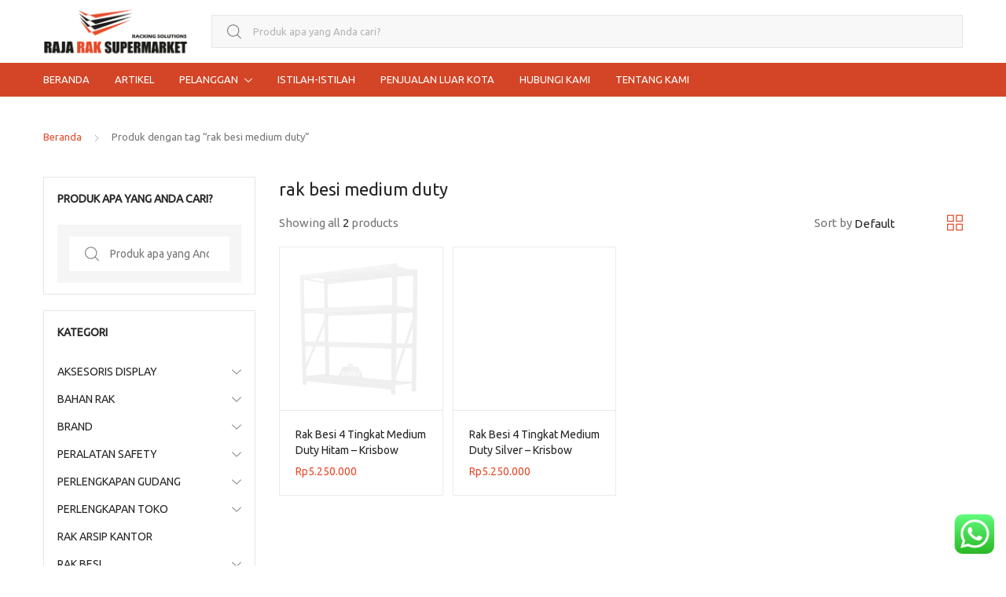

--- FILE ---
content_type: text/html; charset=UTF-8
request_url: https://rajaraksupermarket.com/tag-produk/rak-besi-medium-duty/
body_size: 30101
content:
<!DOCTYPE html>
<html dir="ltr" lang="id" prefix="og: https://ogp.me/ns#">
<head>
<meta charset="UTF-8">
<meta name="viewport" content="width=device-width, initial-scale=1, shrink-to-fit=no">
<link rel="profile" href="https://gmpg.org/xfn/11">
<link rel="pingback" href="https://rajaraksupermarket.com/xmlrpc.php">

<title>rak besi medium duty - RAJA RAK SUPERMARKET | JUAL RAK TOKO MINIMARKET GONDOLA DISPLAY SWALAYAN MODERN</title>

		<!-- All in One SEO 4.9.3 - aioseo.com -->
	<meta name="robots" content="max-image-preview:large" />
	<link rel="canonical" href="https://rajaraksupermarket.com/tag-produk/rak-besi-medium-duty/" />
	<meta name="generator" content="All in One SEO (AIOSEO) 4.9.3" />
		<script type="application/ld+json" class="aioseo-schema">
			{"@context":"https:\/\/schema.org","@graph":[{"@type":"BreadcrumbList","@id":"https:\/\/rajaraksupermarket.com\/tag-produk\/rak-besi-medium-duty\/#breadcrumblist","itemListElement":[{"@type":"ListItem","@id":"https:\/\/rajaraksupermarket.com#listItem","position":1,"name":"Beranda","item":"https:\/\/rajaraksupermarket.com","nextItem":{"@type":"ListItem","@id":"https:\/\/rajaraksupermarket.com\/shop\/#listItem","name":"Shop"}},{"@type":"ListItem","@id":"https:\/\/rajaraksupermarket.com\/shop\/#listItem","position":2,"name":"Shop","item":"https:\/\/rajaraksupermarket.com\/shop\/","nextItem":{"@type":"ListItem","@id":"https:\/\/rajaraksupermarket.com\/tag-produk\/rak-besi-medium-duty\/#listItem","name":"rak besi medium duty"},"previousItem":{"@type":"ListItem","@id":"https:\/\/rajaraksupermarket.com#listItem","name":"Beranda"}},{"@type":"ListItem","@id":"https:\/\/rajaraksupermarket.com\/tag-produk\/rak-besi-medium-duty\/#listItem","position":3,"name":"rak besi medium duty","previousItem":{"@type":"ListItem","@id":"https:\/\/rajaraksupermarket.com\/shop\/#listItem","name":"Shop"}}]},{"@type":"CollectionPage","@id":"https:\/\/rajaraksupermarket.com\/tag-produk\/rak-besi-medium-duty\/#collectionpage","url":"https:\/\/rajaraksupermarket.com\/tag-produk\/rak-besi-medium-duty\/","name":"rak besi medium duty - RAJA RAK SUPERMARKET | JUAL RAK TOKO MINIMARKET GONDOLA DISPLAY SWALAYAN MODERN","inLanguage":"id-ID","isPartOf":{"@id":"https:\/\/rajaraksupermarket.com\/#website"},"breadcrumb":{"@id":"https:\/\/rajaraksupermarket.com\/tag-produk\/rak-besi-medium-duty\/#breadcrumblist"}},{"@type":"Organization","@id":"https:\/\/rajaraksupermarket.com\/#organization","name":"Rajarak Supermarket: Web Penyedia Rak Minimarket Rak Gudang Perlengkapan Bisnis Ritel Terlengkap Aman dan Terpercaya","description":"Jual Rak Supermarket, Rak Toko, Rak Minimarket, Rak Gondola, Rak Display Swalayan, Rak Besi Siku Lubang Serbaguna & Rak Gudang Light Medium Heavy Duty ke Seluruh Indonesia","url":"https:\/\/rajaraksupermarket.com\/","logo":{"@type":"ImageObject","url":"https:\/\/rajaraksupermarket.com\/wp-content\/uploads\/2021\/01\/RRS-2.png","@id":"https:\/\/rajaraksupermarket.com\/tag-produk\/rak-besi-medium-duty\/#organizationLogo","width":2300,"height":850},"image":{"@id":"https:\/\/rajaraksupermarket.com\/tag-produk\/rak-besi-medium-duty\/#organizationLogo"}},{"@type":"WebSite","@id":"https:\/\/rajaraksupermarket.com\/#website","url":"https:\/\/rajaraksupermarket.com\/","name":"Rajarak Supermarket: Web Penyedia Rak Minimarket Rak Gudang Perlengkapan Bisnis Ritel Terlengkap Aman dan Terpercaya","description":"Jual Rak Supermarket, Rak Toko, Rak Minimarket, Rak Gondola, Rak Display Swalayan, Rak Besi Siku Lubang Serbaguna & Rak Gudang Light Medium Heavy Duty ke Seluruh Indonesia","inLanguage":"id-ID","publisher":{"@id":"https:\/\/rajaraksupermarket.com\/#organization"}}]}
		</script>
		<!-- All in One SEO -->

<link rel='dns-prefetch' href='//fonts.googleapis.com' />
<link rel='preconnect' href='https://fonts.gstatic.com' crossorigin />
<link rel="alternate" type="application/rss+xml" title="RAJA RAK SUPERMARKET | JUAL RAK TOKO MINIMARKET GONDOLA DISPLAY SWALAYAN MODERN &raquo; Feed" href="https://rajaraksupermarket.com/feed/" />
<link rel="alternate" type="application/rss+xml" title="Umpan RAJA RAK SUPERMARKET | JUAL RAK TOKO MINIMARKET GONDOLA DISPLAY SWALAYAN MODERN &raquo; rak besi medium duty Tag" href="https://rajaraksupermarket.com/tag-produk/rak-besi-medium-duty/feed/" />
		<style>
			.lazyload,
			.lazyloading {
				max-width: 100%;
			}
		</style>
				<!-- This site uses the Google Analytics by ExactMetrics plugin v8.11.1 - Using Analytics tracking - https://www.exactmetrics.com/ -->
							<script src="//www.googletagmanager.com/gtag/js?id=G-E1G4FH8XP2"  data-cfasync="false" data-wpfc-render="false" type="text/javascript" async></script>
			<script data-cfasync="false" data-wpfc-render="false" type="text/javascript">
				var em_version = '8.11.1';
				var em_track_user = true;
				var em_no_track_reason = '';
								var ExactMetricsDefaultLocations = {"page_location":"https:\/\/rajaraksupermarket.com\/tag-produk\/rak-besi-medium-duty\/"};
								if ( typeof ExactMetricsPrivacyGuardFilter === 'function' ) {
					var ExactMetricsLocations = (typeof ExactMetricsExcludeQuery === 'object') ? ExactMetricsPrivacyGuardFilter( ExactMetricsExcludeQuery ) : ExactMetricsPrivacyGuardFilter( ExactMetricsDefaultLocations );
				} else {
					var ExactMetricsLocations = (typeof ExactMetricsExcludeQuery === 'object') ? ExactMetricsExcludeQuery : ExactMetricsDefaultLocations;
				}

								var disableStrs = [
										'ga-disable-G-E1G4FH8XP2',
									];

				/* Function to detect opted out users */
				function __gtagTrackerIsOptedOut() {
					for (var index = 0; index < disableStrs.length; index++) {
						if (document.cookie.indexOf(disableStrs[index] + '=true') > -1) {
							return true;
						}
					}

					return false;
				}

				/* Disable tracking if the opt-out cookie exists. */
				if (__gtagTrackerIsOptedOut()) {
					for (var index = 0; index < disableStrs.length; index++) {
						window[disableStrs[index]] = true;
					}
				}

				/* Opt-out function */
				function __gtagTrackerOptout() {
					for (var index = 0; index < disableStrs.length; index++) {
						document.cookie = disableStrs[index] + '=true; expires=Thu, 31 Dec 2099 23:59:59 UTC; path=/';
						window[disableStrs[index]] = true;
					}
				}

				if ('undefined' === typeof gaOptout) {
					function gaOptout() {
						__gtagTrackerOptout();
					}
				}
								window.dataLayer = window.dataLayer || [];

				window.ExactMetricsDualTracker = {
					helpers: {},
					trackers: {},
				};
				if (em_track_user) {
					function __gtagDataLayer() {
						dataLayer.push(arguments);
					}

					function __gtagTracker(type, name, parameters) {
						if (!parameters) {
							parameters = {};
						}

						if (parameters.send_to) {
							__gtagDataLayer.apply(null, arguments);
							return;
						}

						if (type === 'event') {
														parameters.send_to = exactmetrics_frontend.v4_id;
							var hookName = name;
							if (typeof parameters['event_category'] !== 'undefined') {
								hookName = parameters['event_category'] + ':' + name;
							}

							if (typeof ExactMetricsDualTracker.trackers[hookName] !== 'undefined') {
								ExactMetricsDualTracker.trackers[hookName](parameters);
							} else {
								__gtagDataLayer('event', name, parameters);
							}
							
						} else {
							__gtagDataLayer.apply(null, arguments);
						}
					}

					__gtagTracker('js', new Date());
					__gtagTracker('set', {
						'developer_id.dNDMyYj': true,
											});
					if ( ExactMetricsLocations.page_location ) {
						__gtagTracker('set', ExactMetricsLocations);
					}
										__gtagTracker('config', 'G-E1G4FH8XP2', {"forceSSL":"true","anonymize_ip":"true"} );
										window.gtag = __gtagTracker;										(function () {
						/* https://developers.google.com/analytics/devguides/collection/analyticsjs/ */
						/* ga and __gaTracker compatibility shim. */
						var noopfn = function () {
							return null;
						};
						var newtracker = function () {
							return new Tracker();
						};
						var Tracker = function () {
							return null;
						};
						var p = Tracker.prototype;
						p.get = noopfn;
						p.set = noopfn;
						p.send = function () {
							var args = Array.prototype.slice.call(arguments);
							args.unshift('send');
							__gaTracker.apply(null, args);
						};
						var __gaTracker = function () {
							var len = arguments.length;
							if (len === 0) {
								return;
							}
							var f = arguments[len - 1];
							if (typeof f !== 'object' || f === null || typeof f.hitCallback !== 'function') {
								if ('send' === arguments[0]) {
									var hitConverted, hitObject = false, action;
									if ('event' === arguments[1]) {
										if ('undefined' !== typeof arguments[3]) {
											hitObject = {
												'eventAction': arguments[3],
												'eventCategory': arguments[2],
												'eventLabel': arguments[4],
												'value': arguments[5] ? arguments[5] : 1,
											}
										}
									}
									if ('pageview' === arguments[1]) {
										if ('undefined' !== typeof arguments[2]) {
											hitObject = {
												'eventAction': 'page_view',
												'page_path': arguments[2],
											}
										}
									}
									if (typeof arguments[2] === 'object') {
										hitObject = arguments[2];
									}
									if (typeof arguments[5] === 'object') {
										Object.assign(hitObject, arguments[5]);
									}
									if ('undefined' !== typeof arguments[1].hitType) {
										hitObject = arguments[1];
										if ('pageview' === hitObject.hitType) {
											hitObject.eventAction = 'page_view';
										}
									}
									if (hitObject) {
										action = 'timing' === arguments[1].hitType ? 'timing_complete' : hitObject.eventAction;
										hitConverted = mapArgs(hitObject);
										__gtagTracker('event', action, hitConverted);
									}
								}
								return;
							}

							function mapArgs(args) {
								var arg, hit = {};
								var gaMap = {
									'eventCategory': 'event_category',
									'eventAction': 'event_action',
									'eventLabel': 'event_label',
									'eventValue': 'event_value',
									'nonInteraction': 'non_interaction',
									'timingCategory': 'event_category',
									'timingVar': 'name',
									'timingValue': 'value',
									'timingLabel': 'event_label',
									'page': 'page_path',
									'location': 'page_location',
									'title': 'page_title',
									'referrer' : 'page_referrer',
								};
								for (arg in args) {
																		if (!(!args.hasOwnProperty(arg) || !gaMap.hasOwnProperty(arg))) {
										hit[gaMap[arg]] = args[arg];
									} else {
										hit[arg] = args[arg];
									}
								}
								return hit;
							}

							try {
								f.hitCallback();
							} catch (ex) {
							}
						};
						__gaTracker.create = newtracker;
						__gaTracker.getByName = newtracker;
						__gaTracker.getAll = function () {
							return [];
						};
						__gaTracker.remove = noopfn;
						__gaTracker.loaded = true;
						window['__gaTracker'] = __gaTracker;
					})();
									} else {
										console.log("");
					(function () {
						function __gtagTracker() {
							return null;
						}

						window['__gtagTracker'] = __gtagTracker;
						window['gtag'] = __gtagTracker;
					})();
									}
			</script>
							<!-- / Google Analytics by ExactMetrics -->
				<!-- This site uses the Google Analytics by MonsterInsights plugin v9.11.1 - Using Analytics tracking - https://www.monsterinsights.com/ -->
							<script src="//www.googletagmanager.com/gtag/js?id=G-6MFQGTW4WD"  data-cfasync="false" data-wpfc-render="false" type="text/javascript" async></script>
			<script data-cfasync="false" data-wpfc-render="false" type="text/javascript">
				var mi_version = '9.11.1';
				var mi_track_user = true;
				var mi_no_track_reason = '';
								var MonsterInsightsDefaultLocations = {"page_location":"https:\/\/rajaraksupermarket.com\/tag-produk\/rak-besi-medium-duty\/"};
								if ( typeof MonsterInsightsPrivacyGuardFilter === 'function' ) {
					var MonsterInsightsLocations = (typeof MonsterInsightsExcludeQuery === 'object') ? MonsterInsightsPrivacyGuardFilter( MonsterInsightsExcludeQuery ) : MonsterInsightsPrivacyGuardFilter( MonsterInsightsDefaultLocations );
				} else {
					var MonsterInsightsLocations = (typeof MonsterInsightsExcludeQuery === 'object') ? MonsterInsightsExcludeQuery : MonsterInsightsDefaultLocations;
				}

								var disableStrs = [
										'ga-disable-G-6MFQGTW4WD',
									];

				/* Function to detect opted out users */
				function __gtagTrackerIsOptedOut() {
					for (var index = 0; index < disableStrs.length; index++) {
						if (document.cookie.indexOf(disableStrs[index] + '=true') > -1) {
							return true;
						}
					}

					return false;
				}

				/* Disable tracking if the opt-out cookie exists. */
				if (__gtagTrackerIsOptedOut()) {
					for (var index = 0; index < disableStrs.length; index++) {
						window[disableStrs[index]] = true;
					}
				}

				/* Opt-out function */
				function __gtagTrackerOptout() {
					for (var index = 0; index < disableStrs.length; index++) {
						document.cookie = disableStrs[index] + '=true; expires=Thu, 31 Dec 2099 23:59:59 UTC; path=/';
						window[disableStrs[index]] = true;
					}
				}

				if ('undefined' === typeof gaOptout) {
					function gaOptout() {
						__gtagTrackerOptout();
					}
				}
								window.dataLayer = window.dataLayer || [];

				window.MonsterInsightsDualTracker = {
					helpers: {},
					trackers: {},
				};
				if (mi_track_user) {
					function __gtagDataLayer() {
						dataLayer.push(arguments);
					}

					function __gtagTracker(type, name, parameters) {
						if (!parameters) {
							parameters = {};
						}

						if (parameters.send_to) {
							__gtagDataLayer.apply(null, arguments);
							return;
						}

						if (type === 'event') {
														parameters.send_to = monsterinsights_frontend.v4_id;
							var hookName = name;
							if (typeof parameters['event_category'] !== 'undefined') {
								hookName = parameters['event_category'] + ':' + name;
							}

							if (typeof MonsterInsightsDualTracker.trackers[hookName] !== 'undefined') {
								MonsterInsightsDualTracker.trackers[hookName](parameters);
							} else {
								__gtagDataLayer('event', name, parameters);
							}
							
						} else {
							__gtagDataLayer.apply(null, arguments);
						}
					}

					__gtagTracker('js', new Date());
					__gtagTracker('set', {
						'developer_id.dZGIzZG': true,
											});
					if ( MonsterInsightsLocations.page_location ) {
						__gtagTracker('set', MonsterInsightsLocations);
					}
										__gtagTracker('config', 'G-6MFQGTW4WD', {"forceSSL":"true","anonymize_ip":"true"} );
										window.gtag = __gtagTracker;										(function () {
						/* https://developers.google.com/analytics/devguides/collection/analyticsjs/ */
						/* ga and __gaTracker compatibility shim. */
						var noopfn = function () {
							return null;
						};
						var newtracker = function () {
							return new Tracker();
						};
						var Tracker = function () {
							return null;
						};
						var p = Tracker.prototype;
						p.get = noopfn;
						p.set = noopfn;
						p.send = function () {
							var args = Array.prototype.slice.call(arguments);
							args.unshift('send');
							__gaTracker.apply(null, args);
						};
						var __gaTracker = function () {
							var len = arguments.length;
							if (len === 0) {
								return;
							}
							var f = arguments[len - 1];
							if (typeof f !== 'object' || f === null || typeof f.hitCallback !== 'function') {
								if ('send' === arguments[0]) {
									var hitConverted, hitObject = false, action;
									if ('event' === arguments[1]) {
										if ('undefined' !== typeof arguments[3]) {
											hitObject = {
												'eventAction': arguments[3],
												'eventCategory': arguments[2],
												'eventLabel': arguments[4],
												'value': arguments[5] ? arguments[5] : 1,
											}
										}
									}
									if ('pageview' === arguments[1]) {
										if ('undefined' !== typeof arguments[2]) {
											hitObject = {
												'eventAction': 'page_view',
												'page_path': arguments[2],
											}
										}
									}
									if (typeof arguments[2] === 'object') {
										hitObject = arguments[2];
									}
									if (typeof arguments[5] === 'object') {
										Object.assign(hitObject, arguments[5]);
									}
									if ('undefined' !== typeof arguments[1].hitType) {
										hitObject = arguments[1];
										if ('pageview' === hitObject.hitType) {
											hitObject.eventAction = 'page_view';
										}
									}
									if (hitObject) {
										action = 'timing' === arguments[1].hitType ? 'timing_complete' : hitObject.eventAction;
										hitConverted = mapArgs(hitObject);
										__gtagTracker('event', action, hitConverted);
									}
								}
								return;
							}

							function mapArgs(args) {
								var arg, hit = {};
								var gaMap = {
									'eventCategory': 'event_category',
									'eventAction': 'event_action',
									'eventLabel': 'event_label',
									'eventValue': 'event_value',
									'nonInteraction': 'non_interaction',
									'timingCategory': 'event_category',
									'timingVar': 'name',
									'timingValue': 'value',
									'timingLabel': 'event_label',
									'page': 'page_path',
									'location': 'page_location',
									'title': 'page_title',
									'referrer' : 'page_referrer',
								};
								for (arg in args) {
																		if (!(!args.hasOwnProperty(arg) || !gaMap.hasOwnProperty(arg))) {
										hit[gaMap[arg]] = args[arg];
									} else {
										hit[arg] = args[arg];
									}
								}
								return hit;
							}

							try {
								f.hitCallback();
							} catch (ex) {
							}
						};
						__gaTracker.create = newtracker;
						__gaTracker.getByName = newtracker;
						__gaTracker.getAll = function () {
							return [];
						};
						__gaTracker.remove = noopfn;
						__gaTracker.loaded = true;
						window['__gaTracker'] = __gaTracker;
					})();
									} else {
										console.log("");
					(function () {
						function __gtagTracker() {
							return null;
						}

						window['__gtagTracker'] = __gtagTracker;
						window['gtag'] = __gtagTracker;
					})();
									}
			</script>
							<!-- / Google Analytics by MonsterInsights -->
		<style id='wp-img-auto-sizes-contain-inline-css' type='text/css'>
img:is([sizes=auto i],[sizes^="auto," i]){contain-intrinsic-size:3000px 1500px}
/*# sourceURL=wp-img-auto-sizes-contain-inline-css */
</style>
<link rel='stylesheet' id='ht_ctc_main_css-css' href='https://rajaraksupermarket.com/wp-content/plugins/click-to-chat-for-whatsapp/new/inc/assets/css/main.css?ver=4.36' type='text/css' media='all' />
<style id='wp-emoji-styles-inline-css' type='text/css'>

	img.wp-smiley, img.emoji {
		display: inline !important;
		border: none !important;
		box-shadow: none !important;
		height: 1em !important;
		width: 1em !important;
		margin: 0 0.07em !important;
		vertical-align: -0.1em !important;
		background: none !important;
		padding: 0 !important;
	}
/*# sourceURL=wp-emoji-styles-inline-css */
</style>
<style id='wp-block-library-inline-css' type='text/css'>
:root{--wp-block-synced-color:#7a00df;--wp-block-synced-color--rgb:122,0,223;--wp-bound-block-color:var(--wp-block-synced-color);--wp-editor-canvas-background:#ddd;--wp-admin-theme-color:#007cba;--wp-admin-theme-color--rgb:0,124,186;--wp-admin-theme-color-darker-10:#006ba1;--wp-admin-theme-color-darker-10--rgb:0,107,160.5;--wp-admin-theme-color-darker-20:#005a87;--wp-admin-theme-color-darker-20--rgb:0,90,135;--wp-admin-border-width-focus:2px}@media (min-resolution:192dpi){:root{--wp-admin-border-width-focus:1.5px}}.wp-element-button{cursor:pointer}:root .has-very-light-gray-background-color{background-color:#eee}:root .has-very-dark-gray-background-color{background-color:#313131}:root .has-very-light-gray-color{color:#eee}:root .has-very-dark-gray-color{color:#313131}:root .has-vivid-green-cyan-to-vivid-cyan-blue-gradient-background{background:linear-gradient(135deg,#00d084,#0693e3)}:root .has-purple-crush-gradient-background{background:linear-gradient(135deg,#34e2e4,#4721fb 50%,#ab1dfe)}:root .has-hazy-dawn-gradient-background{background:linear-gradient(135deg,#faaca8,#dad0ec)}:root .has-subdued-olive-gradient-background{background:linear-gradient(135deg,#fafae1,#67a671)}:root .has-atomic-cream-gradient-background{background:linear-gradient(135deg,#fdd79a,#004a59)}:root .has-nightshade-gradient-background{background:linear-gradient(135deg,#330968,#31cdcf)}:root .has-midnight-gradient-background{background:linear-gradient(135deg,#020381,#2874fc)}:root{--wp--preset--font-size--normal:16px;--wp--preset--font-size--huge:42px}.has-regular-font-size{font-size:1em}.has-larger-font-size{font-size:2.625em}.has-normal-font-size{font-size:var(--wp--preset--font-size--normal)}.has-huge-font-size{font-size:var(--wp--preset--font-size--huge)}.has-text-align-center{text-align:center}.has-text-align-left{text-align:left}.has-text-align-right{text-align:right}.has-fit-text{white-space:nowrap!important}#end-resizable-editor-section{display:none}.aligncenter{clear:both}.items-justified-left{justify-content:flex-start}.items-justified-center{justify-content:center}.items-justified-right{justify-content:flex-end}.items-justified-space-between{justify-content:space-between}.screen-reader-text{border:0;clip-path:inset(50%);height:1px;margin:-1px;overflow:hidden;padding:0;position:absolute;width:1px;word-wrap:normal!important}.screen-reader-text:focus{background-color:#ddd;clip-path:none;color:#444;display:block;font-size:1em;height:auto;left:5px;line-height:normal;padding:15px 23px 14px;text-decoration:none;top:5px;width:auto;z-index:100000}html :where(.has-border-color){border-style:solid}html :where([style*=border-top-color]){border-top-style:solid}html :where([style*=border-right-color]){border-right-style:solid}html :where([style*=border-bottom-color]){border-bottom-style:solid}html :where([style*=border-left-color]){border-left-style:solid}html :where([style*=border-width]){border-style:solid}html :where([style*=border-top-width]){border-top-style:solid}html :where([style*=border-right-width]){border-right-style:solid}html :where([style*=border-bottom-width]){border-bottom-style:solid}html :where([style*=border-left-width]){border-left-style:solid}html :where(img[class*=wp-image-]){height:auto;max-width:100%}:where(figure){margin:0 0 1em}html :where(.is-position-sticky){--wp-admin--admin-bar--position-offset:var(--wp-admin--admin-bar--height,0px)}@media screen and (max-width:600px){html :where(.is-position-sticky){--wp-admin--admin-bar--position-offset:0px}}

/*# sourceURL=wp-block-library-inline-css */
</style><style id='global-styles-inline-css' type='text/css'>
:root{--wp--preset--aspect-ratio--square: 1;--wp--preset--aspect-ratio--4-3: 4/3;--wp--preset--aspect-ratio--3-4: 3/4;--wp--preset--aspect-ratio--3-2: 3/2;--wp--preset--aspect-ratio--2-3: 2/3;--wp--preset--aspect-ratio--16-9: 16/9;--wp--preset--aspect-ratio--9-16: 9/16;--wp--preset--color--black: #000000;--wp--preset--color--cyan-bluish-gray: #abb8c3;--wp--preset--color--white: #ffffff;--wp--preset--color--pale-pink: #f78da7;--wp--preset--color--vivid-red: #cf2e2e;--wp--preset--color--luminous-vivid-orange: #ff6900;--wp--preset--color--luminous-vivid-amber: #fcb900;--wp--preset--color--light-green-cyan: #7bdcb5;--wp--preset--color--vivid-green-cyan: #00d084;--wp--preset--color--pale-cyan-blue: #8ed1fc;--wp--preset--color--vivid-cyan-blue: #0693e3;--wp--preset--color--vivid-purple: #9b51e0;--wp--preset--gradient--vivid-cyan-blue-to-vivid-purple: linear-gradient(135deg,rgb(6,147,227) 0%,rgb(155,81,224) 100%);--wp--preset--gradient--light-green-cyan-to-vivid-green-cyan: linear-gradient(135deg,rgb(122,220,180) 0%,rgb(0,208,130) 100%);--wp--preset--gradient--luminous-vivid-amber-to-luminous-vivid-orange: linear-gradient(135deg,rgb(252,185,0) 0%,rgb(255,105,0) 100%);--wp--preset--gradient--luminous-vivid-orange-to-vivid-red: linear-gradient(135deg,rgb(255,105,0) 0%,rgb(207,46,46) 100%);--wp--preset--gradient--very-light-gray-to-cyan-bluish-gray: linear-gradient(135deg,rgb(238,238,238) 0%,rgb(169,184,195) 100%);--wp--preset--gradient--cool-to-warm-spectrum: linear-gradient(135deg,rgb(74,234,220) 0%,rgb(151,120,209) 20%,rgb(207,42,186) 40%,rgb(238,44,130) 60%,rgb(251,105,98) 80%,rgb(254,248,76) 100%);--wp--preset--gradient--blush-light-purple: linear-gradient(135deg,rgb(255,206,236) 0%,rgb(152,150,240) 100%);--wp--preset--gradient--blush-bordeaux: linear-gradient(135deg,rgb(254,205,165) 0%,rgb(254,45,45) 50%,rgb(107,0,62) 100%);--wp--preset--gradient--luminous-dusk: linear-gradient(135deg,rgb(255,203,112) 0%,rgb(199,81,192) 50%,rgb(65,88,208) 100%);--wp--preset--gradient--pale-ocean: linear-gradient(135deg,rgb(255,245,203) 0%,rgb(182,227,212) 50%,rgb(51,167,181) 100%);--wp--preset--gradient--electric-grass: linear-gradient(135deg,rgb(202,248,128) 0%,rgb(113,206,126) 100%);--wp--preset--gradient--midnight: linear-gradient(135deg,rgb(2,3,129) 0%,rgb(40,116,252) 100%);--wp--preset--font-size--small: 13px;--wp--preset--font-size--medium: 20px;--wp--preset--font-size--large: 36px;--wp--preset--font-size--x-large: 42px;--wp--preset--spacing--20: 0.44rem;--wp--preset--spacing--30: 0.67rem;--wp--preset--spacing--40: 1rem;--wp--preset--spacing--50: 1.5rem;--wp--preset--spacing--60: 2.25rem;--wp--preset--spacing--70: 3.38rem;--wp--preset--spacing--80: 5.06rem;--wp--preset--shadow--natural: 6px 6px 9px rgba(0, 0, 0, 0.2);--wp--preset--shadow--deep: 12px 12px 50px rgba(0, 0, 0, 0.4);--wp--preset--shadow--sharp: 6px 6px 0px rgba(0, 0, 0, 0.2);--wp--preset--shadow--outlined: 6px 6px 0px -3px rgb(255, 255, 255), 6px 6px rgb(0, 0, 0);--wp--preset--shadow--crisp: 6px 6px 0px rgb(0, 0, 0);}:where(.is-layout-flex){gap: 0.5em;}:where(.is-layout-grid){gap: 0.5em;}body .is-layout-flex{display: flex;}.is-layout-flex{flex-wrap: wrap;align-items: center;}.is-layout-flex > :is(*, div){margin: 0;}body .is-layout-grid{display: grid;}.is-layout-grid > :is(*, div){margin: 0;}:where(.wp-block-columns.is-layout-flex){gap: 2em;}:where(.wp-block-columns.is-layout-grid){gap: 2em;}:where(.wp-block-post-template.is-layout-flex){gap: 1.25em;}:where(.wp-block-post-template.is-layout-grid){gap: 1.25em;}.has-black-color{color: var(--wp--preset--color--black) !important;}.has-cyan-bluish-gray-color{color: var(--wp--preset--color--cyan-bluish-gray) !important;}.has-white-color{color: var(--wp--preset--color--white) !important;}.has-pale-pink-color{color: var(--wp--preset--color--pale-pink) !important;}.has-vivid-red-color{color: var(--wp--preset--color--vivid-red) !important;}.has-luminous-vivid-orange-color{color: var(--wp--preset--color--luminous-vivid-orange) !important;}.has-luminous-vivid-amber-color{color: var(--wp--preset--color--luminous-vivid-amber) !important;}.has-light-green-cyan-color{color: var(--wp--preset--color--light-green-cyan) !important;}.has-vivid-green-cyan-color{color: var(--wp--preset--color--vivid-green-cyan) !important;}.has-pale-cyan-blue-color{color: var(--wp--preset--color--pale-cyan-blue) !important;}.has-vivid-cyan-blue-color{color: var(--wp--preset--color--vivid-cyan-blue) !important;}.has-vivid-purple-color{color: var(--wp--preset--color--vivid-purple) !important;}.has-black-background-color{background-color: var(--wp--preset--color--black) !important;}.has-cyan-bluish-gray-background-color{background-color: var(--wp--preset--color--cyan-bluish-gray) !important;}.has-white-background-color{background-color: var(--wp--preset--color--white) !important;}.has-pale-pink-background-color{background-color: var(--wp--preset--color--pale-pink) !important;}.has-vivid-red-background-color{background-color: var(--wp--preset--color--vivid-red) !important;}.has-luminous-vivid-orange-background-color{background-color: var(--wp--preset--color--luminous-vivid-orange) !important;}.has-luminous-vivid-amber-background-color{background-color: var(--wp--preset--color--luminous-vivid-amber) !important;}.has-light-green-cyan-background-color{background-color: var(--wp--preset--color--light-green-cyan) !important;}.has-vivid-green-cyan-background-color{background-color: var(--wp--preset--color--vivid-green-cyan) !important;}.has-pale-cyan-blue-background-color{background-color: var(--wp--preset--color--pale-cyan-blue) !important;}.has-vivid-cyan-blue-background-color{background-color: var(--wp--preset--color--vivid-cyan-blue) !important;}.has-vivid-purple-background-color{background-color: var(--wp--preset--color--vivid-purple) !important;}.has-black-border-color{border-color: var(--wp--preset--color--black) !important;}.has-cyan-bluish-gray-border-color{border-color: var(--wp--preset--color--cyan-bluish-gray) !important;}.has-white-border-color{border-color: var(--wp--preset--color--white) !important;}.has-pale-pink-border-color{border-color: var(--wp--preset--color--pale-pink) !important;}.has-vivid-red-border-color{border-color: var(--wp--preset--color--vivid-red) !important;}.has-luminous-vivid-orange-border-color{border-color: var(--wp--preset--color--luminous-vivid-orange) !important;}.has-luminous-vivid-amber-border-color{border-color: var(--wp--preset--color--luminous-vivid-amber) !important;}.has-light-green-cyan-border-color{border-color: var(--wp--preset--color--light-green-cyan) !important;}.has-vivid-green-cyan-border-color{border-color: var(--wp--preset--color--vivid-green-cyan) !important;}.has-pale-cyan-blue-border-color{border-color: var(--wp--preset--color--pale-cyan-blue) !important;}.has-vivid-cyan-blue-border-color{border-color: var(--wp--preset--color--vivid-cyan-blue) !important;}.has-vivid-purple-border-color{border-color: var(--wp--preset--color--vivid-purple) !important;}.has-vivid-cyan-blue-to-vivid-purple-gradient-background{background: var(--wp--preset--gradient--vivid-cyan-blue-to-vivid-purple) !important;}.has-light-green-cyan-to-vivid-green-cyan-gradient-background{background: var(--wp--preset--gradient--light-green-cyan-to-vivid-green-cyan) !important;}.has-luminous-vivid-amber-to-luminous-vivid-orange-gradient-background{background: var(--wp--preset--gradient--luminous-vivid-amber-to-luminous-vivid-orange) !important;}.has-luminous-vivid-orange-to-vivid-red-gradient-background{background: var(--wp--preset--gradient--luminous-vivid-orange-to-vivid-red) !important;}.has-very-light-gray-to-cyan-bluish-gray-gradient-background{background: var(--wp--preset--gradient--very-light-gray-to-cyan-bluish-gray) !important;}.has-cool-to-warm-spectrum-gradient-background{background: var(--wp--preset--gradient--cool-to-warm-spectrum) !important;}.has-blush-light-purple-gradient-background{background: var(--wp--preset--gradient--blush-light-purple) !important;}.has-blush-bordeaux-gradient-background{background: var(--wp--preset--gradient--blush-bordeaux) !important;}.has-luminous-dusk-gradient-background{background: var(--wp--preset--gradient--luminous-dusk) !important;}.has-pale-ocean-gradient-background{background: var(--wp--preset--gradient--pale-ocean) !important;}.has-electric-grass-gradient-background{background: var(--wp--preset--gradient--electric-grass) !important;}.has-midnight-gradient-background{background: var(--wp--preset--gradient--midnight) !important;}.has-small-font-size{font-size: var(--wp--preset--font-size--small) !important;}.has-medium-font-size{font-size: var(--wp--preset--font-size--medium) !important;}.has-large-font-size{font-size: var(--wp--preset--font-size--large) !important;}.has-x-large-font-size{font-size: var(--wp--preset--font-size--x-large) !important;}
/*# sourceURL=global-styles-inline-css */
</style>

<style id='classic-theme-styles-inline-css' type='text/css'>
/*! This file is auto-generated */
.wp-block-button__link{color:#fff;background-color:#32373c;border-radius:9999px;box-shadow:none;text-decoration:none;padding:calc(.667em + 2px) calc(1.333em + 2px);font-size:1.125em}.wp-block-file__button{background:#32373c;color:#fff;text-decoration:none}
/*# sourceURL=/wp-includes/css/classic-themes.min.css */
</style>
<style id='woocommerce-inline-inline-css' type='text/css'>
.woocommerce form .form-row .required { visibility: visible; }
/*# sourceURL=woocommerce-inline-inline-css */
</style>
<link rel='stylesheet' id='tokoo-style-css' href='https://rajaraksupermarket.com/wp-content/themes/tokoo/style.css?ver=1.1.18' type='text/css' media='all' />
<link rel='stylesheet' id='tokoo-fontawesome-css' href='https://rajaraksupermarket.com/wp-content/themes/tokoo/assets/css/fontawesome-all.css?ver=1.1.18' type='text/css' media='all' />
<link rel='stylesheet' id='tokoo-flaticon-css' href='https://rajaraksupermarket.com/wp-content/themes/tokoo/assets/css/flaticon.css?ver=1.1.18' type='text/css' media='all' />
<link rel='stylesheet' id='tokoo-woocommerce-style-css' href='https://rajaraksupermarket.com/wp-content/themes/tokoo/assets/css/woocommerce.css?ver=1.1.18' type='text/css' media='all' />
<link rel="preload" as="style" href="https://fonts.googleapis.com/css?family=Ubuntu&#038;subset=latin&#038;display=swap&#038;ver=1679558077" /><script src="/cdn-cgi/scripts/7d0fa10a/cloudflare-static/rocket-loader.min.js" data-cf-settings="84462eebf4734af170d7afbb-|49"></script><link rel="stylesheet" href="https://fonts.googleapis.com/css?family=Ubuntu&#038;subset=latin&#038;display=swap&#038;ver=1679558077" media="print" onload="this.media='all'"><noscript><link rel="stylesheet" href="https://fonts.googleapis.com/css?family=Ubuntu&#038;subset=latin&#038;display=swap&#038;ver=1679558077" /></noscript><link rel='stylesheet' id='kc-general-css' href='https://rajaraksupermarket.com/wp-content/plugins/kingcomposer/assets/frontend/css/kingcomposer.min.css?ver=2.9.6' type='text/css' media='all' />
<link rel='stylesheet' id='kc-animate-css' href='https://rajaraksupermarket.com/wp-content/plugins/kingcomposer/assets/css/animate.css?ver=2.9.6' type='text/css' media='all' />
<link rel='stylesheet' id='kc-icon-1-css' href='https://rajaraksupermarket.com/wp-content/plugins/kingcomposer/assets/css/icons.css?ver=2.9.6' type='text/css' media='all' />
<script type="84462eebf4734af170d7afbb-text/javascript" src="https://rajaraksupermarket.com/wp-includes/js/jquery/jquery.min.js?ver=3.7.1" id="jquery-core-js"></script>
<script type="84462eebf4734af170d7afbb-text/javascript" src="https://rajaraksupermarket.com/wp-includes/js/jquery/jquery-migrate.min.js?ver=3.4.1" id="jquery-migrate-js"></script>
<script type="84462eebf4734af170d7afbb-text/javascript" src="https://rajaraksupermarket.com/wp-content/plugins/google-analytics-dashboard-for-wp/assets/js/frontend-gtag.min.js?ver=8.11.1" id="exactmetrics-frontend-script-js" async="async" data-wp-strategy="async"></script>
<script data-cfasync="false" data-wpfc-render="false" type="text/javascript" id='exactmetrics-frontend-script-js-extra'>/* <![CDATA[ */
var exactmetrics_frontend = {"js_events_tracking":"true","download_extensions":"zip,mp3,mpeg,pdf,docx,pptx,xlsx,jpeg,png,gif,tiff,rar","inbound_paths":"[{\"path\":\"\\\/go\\\/\",\"label\":\"affiliate\"},{\"path\":\"\\\/recommend\\\/\",\"label\":\"affiliate\"}]","home_url":"https:\/\/rajaraksupermarket.com","hash_tracking":"false","v4_id":"G-E1G4FH8XP2"};/* ]]> */
</script>
<script type="84462eebf4734af170d7afbb-text/javascript" src="https://rajaraksupermarket.com/wp-content/plugins/google-analytics-for-wordpress/assets/js/frontend-gtag.min.js?ver=9.11.1" id="monsterinsights-frontend-script-js" async="async" data-wp-strategy="async"></script>
<script data-cfasync="false" data-wpfc-render="false" type="text/javascript" id='monsterinsights-frontend-script-js-extra'>/* <![CDATA[ */
var monsterinsights_frontend = {"js_events_tracking":"true","download_extensions":"doc,pdf,ppt,zip,xls,docx,pptx,xlsx","inbound_paths":"[]","home_url":"https:\/\/rajaraksupermarket.com","hash_tracking":"false","v4_id":"G-6MFQGTW4WD"};/* ]]> */
</script>
<script type="84462eebf4734af170d7afbb-text/javascript" src="//rajaraksupermarket.com/wp-content/plugins/revslider/sr6/assets/js/rbtools.min.js?ver=6.7.13" async id="tp-tools-js"></script>
<script type="84462eebf4734af170d7afbb-text/javascript" src="//rajaraksupermarket.com/wp-content/plugins/revslider/sr6/assets/js/rs6.min.js?ver=6.7.13" async id="revmin-js"></script>
<script type="84462eebf4734af170d7afbb-text/javascript" src="https://rajaraksupermarket.com/wp-content/plugins/woocommerce/assets/js/jquery-blockui/jquery.blockUI.min.js?ver=2.7.0-wc.10.4.3" id="wc-jquery-blockui-js" defer="defer" data-wp-strategy="defer"></script>
<script type="84462eebf4734af170d7afbb-text/javascript" id="wc-add-to-cart-js-extra">
/* <![CDATA[ */
var wc_add_to_cart_params = {"ajax_url":"/wp-admin/admin-ajax.php","wc_ajax_url":"/?wc-ajax=%%endpoint%%","i18n_view_cart":"Lihat keranjang","cart_url":"https://rajaraksupermarket.com/cart-2/","is_cart":"","cart_redirect_after_add":"no"};
//# sourceURL=wc-add-to-cart-js-extra
/* ]]> */
</script>
<script type="84462eebf4734af170d7afbb-text/javascript" src="https://rajaraksupermarket.com/wp-content/plugins/woocommerce/assets/js/frontend/add-to-cart.min.js?ver=10.4.3" id="wc-add-to-cart-js" defer="defer" data-wp-strategy="defer"></script>
<script type="84462eebf4734af170d7afbb-text/javascript" src="https://rajaraksupermarket.com/wp-content/plugins/woocommerce/assets/js/js-cookie/js.cookie.min.js?ver=2.1.4-wc.10.4.3" id="wc-js-cookie-js" defer="defer" data-wp-strategy="defer"></script>
<script type="84462eebf4734af170d7afbb-text/javascript" id="woocommerce-js-extra">
/* <![CDATA[ */
var woocommerce_params = {"ajax_url":"/wp-admin/admin-ajax.php","wc_ajax_url":"/?wc-ajax=%%endpoint%%","i18n_password_show":"Tampilkan kata sandi","i18n_password_hide":"Sembunyikan kata sandi"};
//# sourceURL=woocommerce-js-extra
/* ]]> */
</script>
<script type="84462eebf4734af170d7afbb-text/javascript" src="https://rajaraksupermarket.com/wp-content/plugins/woocommerce/assets/js/frontend/woocommerce.min.js?ver=10.4.3" id="woocommerce-js" defer="defer" data-wp-strategy="defer"></script>
<script type="84462eebf4734af170d7afbb-text/javascript" src="https://rajaraksupermarket.com/wp-content/themes/tokoo/assets/js/wc-quantity-increment.min.js?ver%5B0%5D=jquery" id="wcqi-js-js"></script>
<script type="84462eebf4734af170d7afbb-text/javascript" src="https://rajaraksupermarket.com/wp-content/themes/tokoo/assets/js/lib/number-polyfill.min.js?ver=6.9" id="wcqi-number-polyfill-js"></script>
<link rel="https://api.w.org/" href="https://rajaraksupermarket.com/wp-json/" /><link rel="alternate" title="JSON" type="application/json" href="https://rajaraksupermarket.com/wp-json/wp/v2/product_tag/13043" /><link rel="EditURI" type="application/rsd+xml" title="RSD" href="https://rajaraksupermarket.com/xmlrpc.php?rsd" />
<meta name="generator" content="WordPress 6.9" />
<meta name="generator" content="WooCommerce 10.4.3" />
		<!-- Custom Logo: hide header text -->
		<style id="custom-logo-css" type="text/css">
			.site-title, .site-description {
				position: absolute;
				clip-path: inset(50%);
			}
		</style>
		<meta name="generator" content="Redux 4.5.10" /><script type="84462eebf4734af170d7afbb-text/javascript">var kc_script_data={ajax_url:"https://rajaraksupermarket.com/wp-admin/admin-ajax.php"}</script>		<script type="84462eebf4734af170d7afbb-text/javascript">
			document.documentElement.className = document.documentElement.className.replace('no-js', 'js');
		</script>
				<style>
			.no-js img.lazyload {
				display: none;
			}

			figure.wp-block-image img.lazyloading {
				min-width: 150px;
			}

			.lazyload,
			.lazyloading {
				--smush-placeholder-width: 100px;
				--smush-placeholder-aspect-ratio: 1/1;
				width: var(--smush-image-width, var(--smush-placeholder-width)) !important;
				aspect-ratio: var(--smush-image-aspect-ratio, var(--smush-placeholder-aspect-ratio)) !important;
			}

						.lazyload, .lazyloading {
				opacity: 0;
			}

			.lazyloaded {
				opacity: 1;
				transition: opacity 400ms;
				transition-delay: 0ms;
			}

					</style>
			<noscript><style>.woocommerce-product-gallery{ opacity: 1 !important; }</style></noscript>
	<meta name="generator" content="Powered by Slider Revolution 6.7.13 - responsive, Mobile-Friendly Slider Plugin for WordPress with comfortable drag and drop interface." />
<link rel="icon" href="https://rajaraksupermarket.com/wp-content/uploads/2021/02/cropped-rajaraksupermarket-32x32.jpg" sizes="32x32" />
<link rel="icon" href="https://rajaraksupermarket.com/wp-content/uploads/2021/02/cropped-rajaraksupermarket-192x192.jpg" sizes="192x192" />
<link rel="apple-touch-icon" href="https://rajaraksupermarket.com/wp-content/uploads/2021/02/cropped-rajaraksupermarket-180x180.jpg" />
<meta name="msapplication-TileImage" content="https://rajaraksupermarket.com/wp-content/uploads/2021/02/cropped-rajaraksupermarket-270x270.jpg" />
<script type="84462eebf4734af170d7afbb-text/javascript">function setREVStartSize(e){
			//window.requestAnimationFrame(function() {
				window.RSIW = window.RSIW===undefined ? window.innerWidth : window.RSIW;
				window.RSIH = window.RSIH===undefined ? window.innerHeight : window.RSIH;
				try {
					var pw = document.getElementById(e.c).parentNode.offsetWidth,
						newh;
					pw = pw===0 || isNaN(pw) || (e.l=="fullwidth" || e.layout=="fullwidth") ? window.RSIW : pw;
					e.tabw = e.tabw===undefined ? 0 : parseInt(e.tabw);
					e.thumbw = e.thumbw===undefined ? 0 : parseInt(e.thumbw);
					e.tabh = e.tabh===undefined ? 0 : parseInt(e.tabh);
					e.thumbh = e.thumbh===undefined ? 0 : parseInt(e.thumbh);
					e.tabhide = e.tabhide===undefined ? 0 : parseInt(e.tabhide);
					e.thumbhide = e.thumbhide===undefined ? 0 : parseInt(e.thumbhide);
					e.mh = e.mh===undefined || e.mh=="" || e.mh==="auto" ? 0 : parseInt(e.mh,0);
					if(e.layout==="fullscreen" || e.l==="fullscreen")
						newh = Math.max(e.mh,window.RSIH);
					else{
						e.gw = Array.isArray(e.gw) ? e.gw : [e.gw];
						for (var i in e.rl) if (e.gw[i]===undefined || e.gw[i]===0) e.gw[i] = e.gw[i-1];
						e.gh = e.el===undefined || e.el==="" || (Array.isArray(e.el) && e.el.length==0)? e.gh : e.el;
						e.gh = Array.isArray(e.gh) ? e.gh : [e.gh];
						for (var i in e.rl) if (e.gh[i]===undefined || e.gh[i]===0) e.gh[i] = e.gh[i-1];
											
						var nl = new Array(e.rl.length),
							ix = 0,
							sl;
						e.tabw = e.tabhide>=pw ? 0 : e.tabw;
						e.thumbw = e.thumbhide>=pw ? 0 : e.thumbw;
						e.tabh = e.tabhide>=pw ? 0 : e.tabh;
						e.thumbh = e.thumbhide>=pw ? 0 : e.thumbh;
						for (var i in e.rl) nl[i] = e.rl[i]<window.RSIW ? 0 : e.rl[i];
						sl = nl[0];
						for (var i in nl) if (sl>nl[i] && nl[i]>0) { sl = nl[i]; ix=i;}
						var m = pw>(e.gw[ix]+e.tabw+e.thumbw) ? 1 : (pw-(e.tabw+e.thumbw)) / (e.gw[ix]);
						newh =  (e.gh[ix] * m) + (e.tabh + e.thumbh);
					}
					var el = document.getElementById(e.c);
					if (el!==null && el) el.style.height = newh+"px";
					el = document.getElementById(e.c+"_wrapper");
					if (el!==null && el) {
						el.style.height = newh+"px";
						el.style.display = "block";
					}
				} catch(e){
					console.log("Failure at Presize of Slider:" + e)
				}
			//});
		  };</script>
<style type="text/css">
		.header-aside a,
		.about-job .job-title,
		.about-job a:hover,
		.about-job a:focus,
		.comment-reply-link,
		.comment-reply-link:hover,
		.comment-reply-link:focus,
		.comment-navigation a,
		.page-numbers .current,
		nav.page-numbers > span,
		.article .entry-featured-image:hover .post-icon, 
		.article .entry-featured-image:focus .post-icon,
		.url,
		.single-article .tk-list li:before,
		.single-article blockquote.tk-blockquote,
		.post-navigation a,
		.nav-previous:before,
		.nav-next:after,
		.single-post-footer .author-name,
		.cart-contents .count,
		.header-wishlist .count,
		.feature-icon,
		.widget-area .widget .current-cat .child-indicator,
		.cart-header-subtitle strong, 
		.cart-header-subtitle .woocommerce-Price-amount,
		.checkout-steps a.active, 
		.checkout-steps a.always-active,
		.register-benefits-banner .register-benefits-banner-inner .banner-icon i,
		.register-benefits-banner .register-benefits-banner-inner .banner-content h3,
		.shop-view-switcher li > a.active,
		.wc-terms-and-conditions  a,
		.coupon-form-subtitle a,
		.woocommerce-Price-amount,
		.woocommerce-breadcrumb a,
		.login-register-tab.active,
		.woocommerce-lost-password .site-content-inner .page-title,
		.woocommerce-MyAccount-navigation-link.is-active,
		.woocommerce-MyAccount-navigation-link > a,
		.product_title,
		.wc-tabs > li.active > a,
		.info-message-subtitle a, 
		.info-message-subtitle strong,
		.widget-area .widget_product_categories .product-categories li.current-cat.cat-parent > .cat-item-inner > .cat-item-link,
		.single-product .single-product-summary-inner .price-details .price,
		.single-product .product_meta span a,
		.single-product-feature-list ul .feature-inner .feature-thumbnail i,
		.vertical-menu-title a,
		.vertical-nav > .menu-item > a:hover,
		.section-flash-sale-block .section-title i,
		.section-flash-sale-block .marketing-text:before,
		.categories-nav .nav-link.active,
		.categories-nav .nav-link:hover,
		.view-products,
		.view-products:hover,
		.view-products:focus,
		.advanced-review .rating-histogram .rating-count:not(.zero),
		.advanced-review .comment-text .meta .woocommerce-review__verified,
		.register-benefits ul li:before,
		.price,
		.article .entry-title a:hover,
        .entry-content a,
        form.comment-form .logged-in-as a,
        .ais-menu .ais-menu--list .ais-menu--item .ais-menu--link:hover,
        .ais-pagination--item__active a,
        .reply .comment-edit-link,
        .comment-text a,
        .dokan-widget-area .widget #cat-drop-stack ul > li .children a.selected {
			color: #e54b29;
		}

		.masthead-v3 .tokoo-svg {
			fill:#e54b29;
		}

		@media (max-width: 767.98px) {
			.checkout-steps li:before {
				border-left-color: #e54b29;
			}
		}

		.masthead-v3 .header-icon-link .count,
		.masthead:not(.masthead-v3),
		.widget_tag_cloud .tag-cloud-link:hover,
		.onsale,
		.handheld-header .handheld-header-links .cart .count,
		.dokan-dashboard .dokan-dash-sidebar ul.dokan-dashboard-menu li.dokan-common-links a:hover,
		.dokan-dashboard .dokan-dash-sidebar ul.dokan-dashboard-menu li.dokan-common-links a:focus {
			background-color: #e54b29;
			color: #ffffff;
		}

		.checkout-steps a.active:before, 
		.checkout-steps a.always-active:before,
		.widget_price_filter .ui-slider .ui-slider-range,
		.woocommerce-widget-layered-nav-list__item--chosen .checkbox-indicator,
		#scrollUp,
		.slick-dots li.slick-active button:before {
			background-color: #e54b29;

		}

		.widget_tag_cloud .tag-cloud-link,
		.widget_price_filter .ui-slider .ui-slider-handle,
		.woocommerce-widget-layered-nav-list__item--chosen .checkbox-indicator,
		.rev_slider_wrapper .tp-tabs .tp-tab.selected,
		.slick-dots li.slick-active button:before,
		.advanced-review .comment-text .meta .woocommerce-review__verified,
		.slick-arrow,
		.single-product .product-images-wrapper .tokoo-single-product-gallery-thumbnails .slick-vertical .slick-arrow:not(.disabled) {
			border-color:#e54b29;
		}

		.checkout-steps a.active, 
		.checkout-steps a.always-active,
		.login-register-tab.active,
		.woocommerce-MyAccount-navigation-link.is-active,
		.wc-tabs > li.active > a,
		.categories-nav .nav-link.active:after,
		.single-product .product-images-wrapper .tokoo-single-product-gallery-thumbnails .tokoo-single-product-gallery-thumbnails__wrapper .slick-slide.slick-current img,
		.woocommerce-lost-password .site-content-inner .page-header {
			border-bottom-color:#e54b29;
		}

		.contact-form .wpcf7 form.wpcf7-form input[type="submit"],
		.return-to-shop .button,
		.checkout-button,
		button[name="woocommerce_checkout_place_order"],
		.woocommerce-mini-cart__buttons .button:last-child,
		.btn-action,
		.added_to_cart,
		.single_add_to_cart_button,
		.advanced-review .advanced-review-comment .form-submit input,
		form.woocommerce-ResetPassword .login-form-footer .button, form.woocommerce-ResetPassword .woocommerce-Button, 
		.login-register-forms .login-form-footer .button, 
		.login-register-forms .woocommerce-Button,
		.table-compare tbody tr td .button,
		.woocommerce-MyAccount-content .btn-primary,
		.dokan-dashboard .dokan-dashboard-wrap .dokan-btn-success,
		.dokan-theme-tokoo .dokan-panel-body .add_note .dokan-form-group .btn-primary,
		.woocommerce-account.logged-in .dokan-become-seller .form-row input[type="submit"],
		.widget.widget_layered_nav .woocommerce-widget-layered-nav-dropdown .woocommerce-widget-layered-nav-dropdown__submit,
		div.wpforms-container-full.wpforms-contact-form .wpforms-form input[type=submit], 
		div.wpforms-container-full.wpforms-contact-form .wpforms-form button[type=submit], 
		div.wpforms-container-full.wpforms-contact-form .wpforms-form .wpforms-page-button  {
			color: #ffffff;
			background-color: #e54b29;
			border-color: #e54b29;
		}


		.contact-form .wpcf7 form.wpcf7-form input[type="submit"]:hover,
		.return-to-shop .button:hover,
		.checkout-button:hover,
		button[name="woocommerce_checkout_place_order"]:hover,
		.woocommerce-mini-cart__buttons .button:last-child:hover,
		.btn-action:hover,
		.added_to_cart:hover,
		.single_add_to_cart_button:hover,
		.advanced-review .advanced-review-comment .form-submit input:hover,
		form.woocommerce-ResetPassword .login-form-footer .button:hover, form.woocommerce-ResetPassword .woocommerce-Button:hover, 
		.login-register-forms .login-form-footer .button:hover, 
		.login-register-forms .woocommerce-Button:hover,
		.table-compare tbody tr td .button:hover,
		.widget.widget_layered_nav .woocommerce-widget-layered-nav-dropdown .woocommerce-widget-layered-nav-dropdown__submit,
		div.wpforms-container-full.wpforms-contact-form .wpforms-form input[type=submit]:hover, 
		div.wpforms-container-full.wpforms-contact-form .wpforms-form button[type=submit]:hover, 
		div.wpforms-container-full.wpforms-contact-form .wpforms-form .wpforms-page-button:hover {
			color: #ffffff;
			background-color: #d34526 !important;
			border-color: #d34526 !important;
		}

		.contact-form .wpcf7 form.wpcf7-form input[type="submit"]:focus,
		.return-to-shop .button:focus,
		.checkout-button:focus,
		button[name="woocommerce_checkout_place_order"]:focus,
		.woocommerce-mini-cart__buttons .button:last-child:focus,
		.btn-action:focus,
		.added_to_cart:focus,
		.single_add_to_cart_button:focus,
		.advanced-review .advanced-review-comment .form-submit input:focus,
		form.woocommerce-ResetPassword .login-form-footer .button:focus, form.woocommerce-ResetPassword .woocommerce-Button:focus, 
		.login-register-forms .login-form-footer .button:focus, 
		.login-register-forms .woocommerce-Button:focus,
		.table-compare tbody tr td .button:focus,
		.widget.widget_layered_nav .woocommerce-widget-layered-nav-dropdown .woocommerce-widget-layered-nav-dropdown__submit,
		div.wpforms-container-full.wpforms-contact-form .wpforms-form input[type=submit]:focus, 
		div.wpforms-container-full.wpforms-contact-form .wpforms-form button[type=submit]:focus, 
		div.wpforms-container-full.wpforms-contact-form .wpforms-form .wpforms-page-button:focus {
			color: #ffffff;
			background-color: #d34526 !important;
			border-color: #d34526 !important;
		}

		.secondary-nav-menu > li + li:before {
			background-color: #97321b !important;
		}

		.primary-nav {
			background-color: #d34526 !important;
		}

		.top-bar {
			  background-color: #b73c21 !important;
		}

		

		input[name="apply_coupon"] {
			color: #e54b29;
			background-color: transparent;
    		background-image: none;
			border-color: transparent;
		}

		.top-bar a,
		.secondary-nav-menu > li > a,
		.primary-nav-menu > li > a{
			color:#ffffff!important;
		}

		.checkout-button,
		.entry-content a.btn-action,
		.entry-content a.added_to_cart,
		.entry-content a.button,
		.departments-menu-title,
		.departments-menu-title:hover,
		.departments-menu-title:focus {
			color: #ffffff!important;
		}


		.header-user-account-dropdown li > a {
			color: #ffffff;
		}

		@media (min-width: 1200px) {
		    .tokoo-svg {
		        fill: #ffffff;

		    }

		    .header-icon i,
		    .site-branding .site-title  {
		    	color: #ffffff;
		    }
		}

		input[name="apply_coupon"]:hover {
			color: #ffffff;
			background-color: #e54b29;
			border-color: #e54b29;
		}


		/*........Dokan.......*/

		.dokan-dashboard .dokan-dash-sidebar ul.dokan-dashboard-menu li.active,
		.dokan-dashboard .dokan-dash-sidebar ul.dokan-dashboard-menu li:hover,
		.dokan-dashboard .dokan-dash-sidebar ul.dokan-dashboard-menu li:focus,
		.dokan-coupon-content .code:hover,
		.dokan-subscription-content .pack_content_wrapper .product_pack_item .pack_price {
			background-color: #e54b29;
		}

		input.dokan-btn-theme[type="submit"],
		a.dokan-btn-theme, 
		.dokan-btn-theme,
		.dokan-theme-tokoo .dokan-panel-body .add_note input[type=submit],
		.woocommerce-progress-form-wrapper .button {
			color: #ffffff;
			background-color: #e54b29;
			border-color: #e54b29;
		}

		input.dokan-btn-theme[type="submit"]:hover,
		a.dokan-btn-theme:hover,
		a.dokan-btn-theme:focus, 
		.dokan-btn-theme:hover,
		.dokan-btn-theme:focus,
		input.dokan-btn-theme[type="submit"]:focus,
		.dokan-theme-tokoo .dokan-panel-body .add_note input[type=submit]:hover,
		.dokan-theme-tokoo .dokan-panel-body .add_note input[type=submit]:focus,
		.woocommerce-progress-form-wrapper .button:hover,
		.woocommerce-progress-form-wrapper .button:focus {
			color: #ffffff;
			background-color: #d34526 !important;
			border-color: #d34526 !important;
		}

		.dokan-store .pagination-wrap ul.pagination > li > span.current,
		.dokan-dashboard .pagination-wrap ul.pagination > li > span.current,
		.dokan-pagination-container .dokan-pagination li.active a,
		.dokan-coupon-content .code a, 
		.dokan-coupon-content .code span,
		.dokan-dashboard-content ul.dokan_tabs li.active a,
		.dokan-product-listing .dokan-product-listing-area .row-actions .edit a:hover, 
		.dokan-product-listing .dokan-product-listing-area .row-actions .view a:hover, 
		.dokan-product-listing .dokan-product-listing-area .row-actions .duplicate a:hover,
		.dokan-orders-content .dokan-orders-area ul.order-statuses-filter li.active a,
		ul.subsubsub li.active a,
		.dokan-coupon-content .row-actions .edit a:hover,
		.dokan-single-store .store-coupon-wrap .code span.outside,
		.dokan-subscription-content .seller_subs_info span,
		.dokan-panel .dokan-panel-body .wc-order-data-row table.wc-order-totals tbody tr td.refunded-total,
		.dokan-reviews-content .dokan-reviews-area .dokan-comments-wrap ul.dokan-cmt-row-actions li a:hover {
			color: #e54b29;
		}</style>			<style type="text/css">

				h1, .h1,
				h2, .h2,
				h3, .h3,
				h4, .h4,
				h5, .h5,
				h6, .h6{
					font-family: Ubuntu !important;
					font-weight:  !important;
				}

				body {
					font-family: Ubuntu !important;
				}

			</style>
					<style type="text/css" id="wp-custom-css">
			.tagged_as {
display: none !important;
}

.product_meta .tagged_as {
display:none;
}		</style>
		<link rel='stylesheet' id='wc-blocks-style-css' href='https://rajaraksupermarket.com/wp-content/plugins/woocommerce/assets/client/blocks/wc-blocks.css?ver=wc-10.4.3' type='text/css' media='all' />
<link rel='stylesheet' id='rs-plugin-settings-css' href='//rajaraksupermarket.com/wp-content/plugins/revslider/sr6/assets/css/rs6.css?ver=6.7.13' type='text/css' media='all' />
<style id='rs-plugin-settings-inline-css' type='text/css'>
#rs-demo-id {}
/*# sourceURL=rs-plugin-settings-inline-css */
</style>
</head>
<body class="archive tax-product_tag term-rak-besi-medium-duty term-13043 wp-custom-logo wp-theme-tokoo theme-tokoo kc-css-system woocommerce woocommerce-page woocommerce-no-js group-blog redux-active single-product-without-feature left-sidebar  woocommerce-active woocommerce-shop">
<div class="off-canvas-wrapper">
<div id="page" class="hfeed site">
    
    <header class="site-header header-v4">
        <div class="desktop-only">
            		<div class="top-bar">
			<div class="container">
				<div class="top-bar-inner"></div>
			</div>
		</div>
						<div class="tokoo-sticky-wrap">
					<div class="masthead masthead-v3">
			<div class="container">
				<div class="masthead-inner">
						<div class="site-branding">
		<a href="https://rajaraksupermarket.com/" class="custom-logo-link" rel="home"><img width="2300" height="850" src="https://rajaraksupermarket.com/wp-content/uploads/2021/01/RRS-2.png" class="custom-logo" alt="RAJA RAK SUPERMARKET | JUAL RAK TOKO MINIMARKET GONDOLA DISPLAY SWALAYAN MODERN" decoding="async" fetchpriority="high" srcset="https://rajaraksupermarket.com/wp-content/uploads/2021/01/RRS-2.png 2300w, https://rajaraksupermarket.com/wp-content/uploads/2021/01/RRS-2-300x111.png 300w, https://rajaraksupermarket.com/wp-content/uploads/2021/01/RRS-2-1024x378.png 1024w, https://rajaraksupermarket.com/wp-content/uploads/2021/01/RRS-2-768x284.png 768w, https://rajaraksupermarket.com/wp-content/uploads/2021/01/RRS-2-1536x568.png 1536w, https://rajaraksupermarket.com/wp-content/uploads/2021/01/RRS-2-2048x757.png 2048w, https://rajaraksupermarket.com/wp-content/uploads/2021/01/RRS-2-600x222.png 600w" sizes="(max-width: 2300px) 100vw, 2300px" /></a>		</div>
				<div class="header-search">
		<div class="widget woocommerce widget_product_search"><form role="search" method="get" class="search-form woocommerce-product-search" action="https://rajaraksupermarket.com/">
	<label class="screen-reader-text" for="woocommerce-product-search-field-0">Search for:</label>
	<input type="search" id="woocommerce-product-search-field-0" class="search-field" placeholder="Produk apa yang Anda cari?" value="" name="s" />
	<button class="search-submit" type="submit" value="Search"><i class="flaticon-magnifying-glass"></i></button>
	<input type="hidden" name="post_type" value="product" />
    </form>
</div>		</div>
		<div class="secondary-nav">
			<div class="secondary-nav-inner">
				<ul class="secondary-nav-menu">
																		</ul>
			</div>
		</div>
						</div>
			</div>
		</div>
					</div><!-- /.tokoo-sticky-wrap -->
					<div class="primary-nav">
			<div class="container">
				<div class="primary-nav-inner">
				<ul id="menu-menu-atas" class="primary-nav-menu"><li id="menu-item-19010" class="menu-item menu-item-type-post_type menu-item-object-page menu-item-home menu-item-19010"><a href="https://rajaraksupermarket.com/">BERANDA</a></li>
<li id="menu-item-19797" class="menu-item menu-item-type-post_type menu-item-object-page menu-item-19797"><a href="https://rajaraksupermarket.com/blog/">ARTIKEL</a></li>
<li id="menu-item-19012" class="menu-item menu-item-type-custom menu-item-object-custom menu-item-has-children menu-item-19012"><a href="#">PELANGGAN</a>
<ul class="sub-menu">
	<li id="menu-item-19384" class="menu-item menu-item-type-post_type menu-item-object-page menu-item-19384"><a href="https://rajaraksupermarket.com/daftar-pelanggan-kami-2/">DAFTAR PELANGGAN</a></li>
	<li id="menu-item-19383" class="menu-item menu-item-type-post_type menu-item-object-page menu-item-19383"><a href="https://rajaraksupermarket.com/foto-toko-customer/">FOTO KUSTOMER</a></li>
</ul>
</li>
<li id="menu-item-19013" class="menu-item menu-item-type-post_type menu-item-object-page menu-item-19013"><a href="https://rajaraksupermarket.com/istilah-2/">ISTILAH-ISTILAH</a></li>
<li id="menu-item-19014" class="menu-item menu-item-type-post_type menu-item-object-page menu-item-19014"><a href="https://rajaraksupermarket.com/penjualan-rak-minimarket-luar-kota/">PENJUALAN LUAR KOTA</a></li>
<li id="menu-item-19227" class="menu-item menu-item-type-post_type menu-item-object-page menu-item-19227"><a href="https://rajaraksupermarket.com/hubungi-kami/">HUBUNGI KAMI</a></li>
<li id="menu-item-19015" class="menu-item menu-item-type-post_type menu-item-object-page menu-item-19015"><a href="https://rajaraksupermarket.com/tentang-raja-rak-minimarket/">TENTANG KAMI</a></li>
</ul>				</div>
			</div>
		</div>
		        </div>

        			<div class="tokoo-sticky-wrap">
						<div class="handheld-only">
				<div class="container">
										<div class="handheld-header">
								<div class="site-branding">
				<a href="https://rajaraksupermarket.com/" class="header-logo-link" rel="home">
					<img data-src="https://rajaraksupermarket.com/wp-content/uploads/2021/01/RRS-2.png" alt="RAJA RAK SUPERMARKET | JUAL RAK TOKO MINIMARKET GONDOLA DISPLAY SWALAYAN MODERN" width="2300" height="850" src="[data-uri]" class="lazyload" style="--smush-placeholder-width: 2300px; --smush-placeholder-aspect-ratio: 2300/850;" />
				</a>
			</div>
					<div class="handheld-header-links">
			<ul class="columns-1">
									<li class="search">
						<a href="">Search</a>		<div class="header-search">
		<div class="widget woocommerce widget_product_search"><form role="search" method="get" class="search-form woocommerce-product-search" action="https://rajaraksupermarket.com/">
	<label class="screen-reader-text" for="woocommerce-product-search-field-1">Search for:</label>
	<input type="search" id="woocommerce-product-search-field-1" class="search-field" placeholder="Produk apa yang Anda cari?" value="" name="s" />
	<button class="search-submit" type="submit" value="Search"><i class="flaticon-magnifying-glass"></i></button>
	<input type="hidden" name="post_type" value="product" />
    </form>
</div>		</div>
							</li>
							</ul>
		</div>
							</div>
				</div>
			</div>
						</div><!-- /.tokoo-sticky-wrap -->
			    
    </header><!-- #masthead -->

    <div id="content" class="site-content" tabindex="-1">
        <div class="container">
            <nav class="woocommerce-breadcrumb" aria-label="Breadcrumb"><a href="https://rajaraksupermarket.com">Beranda</a><span class="delimiter"><i class="flaticon-arrows-1"></i></span>Produk dengan tag &ldquo;rak besi medium duty&rdquo;</nav>            <div class="site-content-inner"><div id="primary" class="content-area"><main id="main" class="site-main" role="main"><header class="woocommerce-products-header">
	
	</header>
<div class="woocommerce-notices-wrapper"></div><h2 class="woocommerce-products-header__title page-title">rak besi medium duty</h2><div class="shop-control-bar">
            <div class="handheld-sidebar-toggle"><button class="btn sidebar-toggler" type="button"><i class="fas fa-sliders-h"></i><span>Filters</span></button></div>            <div class="shop-control-bar-left"><p class="woocommerce-result-count">
            Showing all <strong>2</strong> products        </p></div>
            <div class="shop-control-bar-right">        <div class="tokoo-wc-catalog-ordering">
            Sort by <form class="woocommerce-ordering" method="get">
		<select
		name="orderby"
		class="orderby"
					aria-label="Pesanan toko"
			>
					<option value="menu_order"  selected='selected'>Default</option>
					<option value="popularity" >Popularity</option>
					<option value="rating" >Average rating</option>
					<option value="date" >Newness</option>
					<option value="price" >Price: low to high</option>
					<option value="price-desc" >Price: high to low</option>
			</select>
	<input type="hidden" name="paged" value="1" />
	</form>
        </div>        <ul class="shop-view-switcher">
                    <li><a id="tokoo-shop-view-switcher-grid" class="active" data-toggle="tab" title="Grid View" href="#tokoo-shop-view-content"><i class="flaticon-squares"></i></a></li>
                </ul>
        </div>
            
        </div><div id="tokoo-shop-view-content" class="grid-view"><ul class="products columns-4">
<li class="product type-product post-17792 status-publish first instock product_cat-brand product_cat-krisbow product_cat-rak-besi product_cat-rak-gudang product_cat-rak-krisbow product_tag-rak-beban-500kg product_tag-rak-besi-gudang-siku-lubang-arsip-susun-serbaguna-ambon product_tag-rak-besi-gudang-siku-lubang-arsip-susun-serbaguna-asmat-agats product_tag-rak-besi-gudang-siku-lubang-arsip-susun-serbaguna-biak-numfor-kota-biak product_tag-rak-besi-gudang-siku-lubang-arsip-susun-serbaguna-bitung product_tag-rak-besi-gudang-siku-lubang-arsip-susun-serbaguna-boven-digoel-tanah-merah product_tag-rak-besi-gudang-siku-lubang-arsip-susun-serbaguna-buru-namlea product_tag-rak-besi-gudang-siku-lubang-arsip-susun-serbaguna-buru-selatan-namrole product_tag-rak-besi-gudang-siku-lubang-arsip-susun-serbaguna-halmahera-barat-jailolo product_tag-rak-besi-gudang-siku-lubang-arsip-susun-serbaguna-halmahera-selatan-labuha product_tag-rak-besi-gudang-siku-lubang-arsip-susun-serbaguna-halmahera-tengah-weda product_tag-rak-besi-gudang-siku-lubang-arsip-susun-serbaguna-halmahera-timur-maba product_tag-rak-besi-gudang-siku-lubang-arsip-susun-serbaguna-halmahera-utara-tobelo product_tag-rak-besi-gudang-siku-lubang-arsip-susun-serbaguna-kepulauan-aru-dobo product_tag-rak-besi-gudang-siku-lubang-arsip-susun-serbaguna-kepulauan-sula-sanana product_tag-rak-besi-gudang-siku-lubang-arsip-susun-serbaguna-kepulauan-tanimbar-saumlaki product_tag-rak-besi-gudang-siku-lubang-arsip-susun-serbaguna-kotamobagu product_tag-rak-besi-gudang-siku-lubang-arsip-susun-serbaguna-maluku-barat-daya-tiakur product_tag-rak-besi-gudang-siku-lubang-arsip-susun-serbaguna-maluku-tengah-masohi product_tag-rak-besi-gudang-siku-lubang-arsip-susun-serbaguna-maluku-tenggara-langgur product_tag-rak-besi-gudang-siku-lubang-arsip-susun-serbaguna-manado product_tag-rak-besi-gudang-siku-lubang-arsip-susun-serbaguna-pulau-morotai-daruba product_tag-rak-besi-gudang-siku-lubang-arsip-susun-serbaguna-pulau-taliabu-bobong product_tag-rak-besi-gudang-siku-lubang-arsip-susun-serbaguna-seram-bagian-barat-piru product_tag-rak-besi-gudang-siku-lubang-arsip-susun-serbaguna-seram-bagian-timur-bula product_tag-rak-besi-gudang-siku-lubang-arsip-susun-serbaguna-ternate product_tag-rak-besi-gudang-siku-lubang-arsip-susun-serbaguna-tidore-kepulauan product_tag-rak-besi-gudang-siku-lubang-arsip-susun-serbaguna-tomohon product_tag-rak-besi-gudang-siku-lubang-arsip-susun-serbaguna-tual product_tag-rak-besi-medium-duty product_tag-rak-gudang-medium-duty product_tag-rak-medium-duty has-post-thumbnail shipping-taxable purchasable product-type-simple">
	<div class="product-outer">
            <div class="product-inner"><div class="product-header"><a href="https://rajaraksupermarket.com/produk/rak-besi-4-tingkat-medium-duty-hitam-krisbow/" class="woocommerce-LoopProduct-link woocommerce-loop-product__link"><img width="400" height="400" data-src="https://rajaraksupermarket.com/wp-content/uploads/2021/01/Krisbow-Rak-Besi-4-Tingkat-192x60x180-Cm-Hitam-400x400.jpg" class="attachment-woocommerce_thumbnail size-woocommerce_thumbnail lazyload" alt="Rak Besi 4 Tingkat Medium Duty Hitam - Krisbow" decoding="async" data-srcset="https://rajaraksupermarket.com/wp-content/uploads/2021/01/Krisbow-Rak-Besi-4-Tingkat-192x60x180-Cm-Hitam-400x400.jpg 400w, https://rajaraksupermarket.com/wp-content/uploads/2021/01/Krisbow-Rak-Besi-4-Tingkat-192x60x180-Cm-Hitam-300x300.jpg 300w, https://rajaraksupermarket.com/wp-content/uploads/2021/01/Krisbow-Rak-Besi-4-Tingkat-192x60x180-Cm-Hitam-150x150.jpg 150w, https://rajaraksupermarket.com/wp-content/uploads/2021/01/Krisbow-Rak-Besi-4-Tingkat-192x60x180-Cm-Hitam-600x600.jpg 600w, https://rajaraksupermarket.com/wp-content/uploads/2021/01/Krisbow-Rak-Besi-4-Tingkat-192x60x180-Cm-Hitam-100x100.jpg 100w, https://rajaraksupermarket.com/wp-content/uploads/2021/01/Krisbow-Rak-Besi-4-Tingkat-192x60x180-Cm-Hitam.jpg 700w" data-sizes="(max-width: 400px) 100vw, 400px" src="[data-uri]" style="--smush-placeholder-width: 400px; --smush-placeholder-aspect-ratio: 400/400;" /></a></div><!-- /.product-header --><div class="product-body"><a href="https://rajaraksupermarket.com/produk/rak-besi-4-tingkat-medium-duty-hitam-krisbow/" class="woocommerce-LoopProduct-link woocommerce-loop-product__link"><h2 class="woocommerce-loop-product__title">Rak Besi 4 Tingkat Medium Duty Hitam &#8211; Krisbow</h2>
	<span class="price"><span class="woocommerce-Price-amount amount"><bdi><span class="woocommerce-Price-currencySymbol">Rp</span>5.250.000</bdi></span></span>
</a></div><!-- /.product-body --><div class="product-footer">
	<span class="price"><span class="woocommerce-Price-amount amount"><bdi><span class="woocommerce-Price-currencySymbol">Rp</span>5.250.000</bdi></span></span>
<a href="https://rajaraksupermarket.com/produk/rak-besi-4-tingkat-medium-duty-hitam-krisbow/" class="button btn-action product_type_simple">View Product</a>	<span id="woocommerce_loop_add_to_cart_link_describedby_17792" class="screen-reader-text">
			</span>
</div><!-- /.product-footer --></div><!-- /.product-inner -->
    </div><!-- /.product-outer --></li>
<li class="product type-product post-17794 status-publish instock product_cat-brand product_cat-krisbow product_cat-rak-besi product_cat-rak-gudang product_cat-rak-krisbow product_tag-rak-besi-gudang-siku-lubang-arsip-susun-serbaguna-deiyai-tigi product_tag-rak-besi-gudang-siku-lubang-arsip-susun-serbaguna-dogiyai-kigamani product_tag-rak-besi-gudang-siku-lubang-arsip-susun-serbaguna-fakfak product_tag-rak-besi-gudang-siku-lubang-arsip-susun-serbaguna-intan-jaya-sugapa product_tag-rak-besi-gudang-siku-lubang-arsip-susun-serbaguna-jayapura product_tag-rak-besi-gudang-siku-lubang-arsip-susun-serbaguna-jayapura-sentani product_tag-rak-besi-gudang-siku-lubang-arsip-susun-serbaguna-jayawijaya-wamena product_tag-rak-besi-gudang-siku-lubang-arsip-susun-serbaguna-kabupaten-sorong-aimas product_tag-rak-besi-gudang-siku-lubang-arsip-susun-serbaguna-kaimana product_tag-rak-besi-gudang-siku-lubang-arsip-susun-serbaguna-keerom-waris product_tag-rak-besi-gudang-siku-lubang-arsip-susun-serbaguna-kepulauan-yapen-serui product_tag-rak-besi-gudang-siku-lubang-arsip-susun-serbaguna-lanny-jaya-tiom product_tag-rak-besi-gudang-siku-lubang-arsip-susun-serbaguna-mamberamo-raya-burmeso product_tag-rak-besi-gudang-siku-lubang-arsip-susun-serbaguna-mamberamo-tengah-kobakma product_tag-rak-besi-gudang-siku-lubang-arsip-susun-serbaguna-manokwari product_tag-rak-besi-gudang-siku-lubang-arsip-susun-serbaguna-manokwari-selatan-ransiki product_tag-rak-besi-gudang-siku-lubang-arsip-susun-serbaguna-mappi-kepi product_tag-rak-besi-gudang-siku-lubang-arsip-susun-serbaguna-maybrat-kumurkek product_tag-rak-besi-gudang-siku-lubang-arsip-susun-serbaguna-merauke product_tag-rak-besi-gudang-siku-lubang-arsip-susun-serbaguna-mimika-timika product_tag-rak-besi-gudang-siku-lubang-arsip-susun-serbaguna-nabire product_tag-rak-besi-gudang-siku-lubang-arsip-susun-serbaguna-nduga-kenyam product_tag-rak-besi-gudang-siku-lubang-arsip-susun-serbaguna-paniai-enarotali product_tag-rak-besi-gudang-siku-lubang-arsip-susun-serbaguna-pegunungan-arfak-anggi product_tag-rak-besi-gudang-siku-lubang-arsip-susun-serbaguna-pegunungan-bintang-oksibil product_tag-rak-besi-gudang-siku-lubang-arsip-susun-serbaguna-puncak-ilaga product_tag-rak-besi-gudang-siku-lubang-arsip-susun-serbaguna-puncak-jaya-kotamulia product_tag-rak-besi-gudang-siku-lubang-arsip-susun-serbaguna-raja-ampat-waisai product_tag-rak-besi-gudang-siku-lubang-arsip-susun-serbaguna-sarmi product_tag-rak-besi-gudang-siku-lubang-arsip-susun-serbaguna-sorong product_tag-rak-besi-gudang-siku-lubang-arsip-susun-serbaguna-sorong-selatan-teminabuan product_tag-rak-besi-gudang-siku-lubang-arsip-susun-serbaguna-supiori-sorendiweri product_tag-rak-besi-gudang-siku-lubang-arsip-susun-serbaguna-tambrauw-fef product_tag-rak-besi-gudang-siku-lubang-arsip-susun-serbaguna-teluk-bintuni-bintuni product_tag-rak-besi-gudang-siku-lubang-arsip-susun-serbaguna-teluk-wondama-rasiei product_tag-rak-besi-gudang-siku-lubang-arsip-susun-serbaguna-tolikara-karubaga product_tag-rak-besi-gudang-siku-lubang-arsip-susun-serbaguna-waropen-botawa product_tag-rak-besi-gudang-siku-lubang-arsip-susun-serbaguna-yahukimo-sumohai product_tag-rak-besi-gudang-siku-lubang-arsip-susun-serbaguna-yalimo-elelim product_tag-rak-besi-medium-duty product_tag-rak-gudang-medium-duty product_tag-rak-kekuatan-500kg product_tag-rak-medium-duty has-post-thumbnail shipping-taxable purchasable product-type-simple">
	<div class="product-outer">
            <div class="product-inner"><div class="product-header"><a href="https://rajaraksupermarket.com/produk/rak-besi-4-tingkat-medium-duty-silver-krisbow/" class="woocommerce-LoopProduct-link woocommerce-loop-product__link"><img width="400" height="400" data-src="https://rajaraksupermarket.com/wp-content/uploads/2021/01/Krisbow-Rak-Besi-Penyimpanan-4-Tingkat-195x60x183-Cm-Silver-400x400.jpg" class="attachment-woocommerce_thumbnail size-woocommerce_thumbnail lazyload" alt="Rak Besi 4 Tingkat Medium Duty Silver - Krisbow" decoding="async" data-srcset="https://rajaraksupermarket.com/wp-content/uploads/2021/01/Krisbow-Rak-Besi-Penyimpanan-4-Tingkat-195x60x183-Cm-Silver-400x400.jpg 400w, https://rajaraksupermarket.com/wp-content/uploads/2021/01/Krisbow-Rak-Besi-Penyimpanan-4-Tingkat-195x60x183-Cm-Silver-300x300.jpg 300w, https://rajaraksupermarket.com/wp-content/uploads/2021/01/Krisbow-Rak-Besi-Penyimpanan-4-Tingkat-195x60x183-Cm-Silver-150x150.jpg 150w, https://rajaraksupermarket.com/wp-content/uploads/2021/01/Krisbow-Rak-Besi-Penyimpanan-4-Tingkat-195x60x183-Cm-Silver-600x600.jpg 600w, https://rajaraksupermarket.com/wp-content/uploads/2021/01/Krisbow-Rak-Besi-Penyimpanan-4-Tingkat-195x60x183-Cm-Silver-100x100.jpg 100w, https://rajaraksupermarket.com/wp-content/uploads/2021/01/Krisbow-Rak-Besi-Penyimpanan-4-Tingkat-195x60x183-Cm-Silver.jpg 700w" data-sizes="(max-width: 400px) 100vw, 400px" src="[data-uri]" style="--smush-placeholder-width: 400px; --smush-placeholder-aspect-ratio: 400/400;" /></a></div><!-- /.product-header --><div class="product-body"><a href="https://rajaraksupermarket.com/produk/rak-besi-4-tingkat-medium-duty-silver-krisbow/" class="woocommerce-LoopProduct-link woocommerce-loop-product__link"><h2 class="woocommerce-loop-product__title">Rak Besi 4 Tingkat Medium Duty Silver &#8211; Krisbow</h2>
	<span class="price"><span class="woocommerce-Price-amount amount"><bdi><span class="woocommerce-Price-currencySymbol">Rp</span>5.250.000</bdi></span></span>
</a></div><!-- /.product-body --><div class="product-footer">
	<span class="price"><span class="woocommerce-Price-amount amount"><bdi><span class="woocommerce-Price-currencySymbol">Rp</span>5.250.000</bdi></span></span>
<a href="https://rajaraksupermarket.com/produk/rak-besi-4-tingkat-medium-duty-silver-krisbow/" class="button btn-action product_type_simple">View Product</a>	<span id="woocommerce_loop_add_to_cart_link_describedby_17794" class="screen-reader-text">
			</span>
</div><!-- /.product-footer --></div><!-- /.product-inner -->
    </div><!-- /.product-outer --></li>
</ul>
</div><!-- /#tokoo-shop-view-content --></main></div>
<div id="secondary" class="widget-area" role="complementary">
    <div id="search-7" class="widget widget_search"><span class="gamma widget-title">Produk apa yang Anda cari?</span><div class="tokoo-search-form-wrapper">
    <form role="search" method="get" class="search-form" action="https://rajaraksupermarket.com/">
        <label class="screen-reader-text">Search for:</label>
        <input type="search" class="search-field" placeholder="Produk apa yang Anda cari?" value="" name="s" />
        <button class="search-submit" type="submit" value="Search"><i class="flaticon-magnifying-glass"></i></button>
    </form>
</div></div><div id="woocommerce_product_categories-3" class="widget woocommerce widget_product_categories"><span class="gamma widget-title">Kategori</span><ul class="product-categories"><li class="cat-item cat-item-12932 cat-parent"><div class="cat-item-inner"><a class="cat-item-link" href="https://rajaraksupermarket.com/kategori-produk/aksesoris-display/">AKSESORIS DISPLAY</a><a href="#" data-toggle="collapse" data-target="#children-of-term-12932" class="child-indicator collapsed"></a></div><ul id="children-of-term-12932" class='collapse children'>
<li class="cat-item cat-item-12963"><div class="cat-item-inner"><a class="cat-item-link" href="https://rajaraksupermarket.com/kategori-produk/aksesoris-display/display-acrylic/">DISPLAY ACRYLIC</a></div></li>
<li class="cat-item cat-item-12962"><div class="cat-item-inner"><a class="cat-item-link" href="https://rajaraksupermarket.com/kategori-produk/aksesoris-display/display-harga/">DISPLAY HARGA</a></div></li>
<li class="cat-item cat-item-17841 cat-parent"><div class="cat-item-inner"><a class="cat-item-link" href="https://rajaraksupermarket.com/kategori-produk/aksesoris-display/hanger/">HANGER</a><a href="#" data-toggle="collapse" data-target="#children-of-term-17841" class="child-indicator collapsed"></a></div>	<ul id="children-of-term-17841" class='collapse children'>
<li class="cat-item cat-item-17836"><div class="cat-item-inner"><a class="cat-item-link" href="https://rajaraksupermarket.com/kategori-produk/aksesoris-display/hanger/hanger-model-fs/">HANGER MODEL FS</a></div></li>
<li class="cat-item cat-item-17842"><div class="cat-item-inner"><a class="cat-item-link" href="https://rajaraksupermarket.com/kategori-produk/aksesoris-display/hanger/hanger-model-fw-hanger/">HANGER MODEL FW</a></div></li>
<li class="cat-item cat-item-17843"><div class="cat-item-inner"><a class="cat-item-link" href="https://rajaraksupermarket.com/kategori-produk/aksesoris-display/hanger/slat-wall/">SLAT WALL</a></div></li>
	</ul>
</li>
<li class="cat-item cat-item-17844"><div class="cat-item-inner"><a class="cat-item-link" href="https://rajaraksupermarket.com/kategori-produk/aksesoris-display/hanger-baju/">HANGER BAJU</a></div></li>
<li class="cat-item cat-item-13051 cat-parent"><div class="cat-item-inner"><a class="cat-item-link" href="https://rajaraksupermarket.com/kategori-produk/aksesoris-display/hook-ram-cantolan/">HOOK RAM / CANTOLAN</a><a href="#" data-toggle="collapse" data-target="#children-of-term-13051" class="child-indicator collapsed"></a></div>	<ul id="children-of-term-13051" class='collapse children'>
<li class="cat-item cat-item-13060"><div class="cat-item-inner"><a class="cat-item-link" href="https://rajaraksupermarket.com/kategori-produk/aksesoris-display/hook-ram-cantolan/hook-s/">HOOK "S"</a></div></li>
<li class="cat-item cat-item-13052 cat-parent"><div class="cat-item-inner"><a class="cat-item-link" href="https://rajaraksupermarket.com/kategori-produk/aksesoris-display/hook-ram-cantolan/single-ram/">SINGLE RAM</a><a href="#" data-toggle="collapse" data-target="#children-of-term-13052" class="child-indicator collapsed"></a></div>		<ul id="children-of-term-13052" class='collapse children'>
<li class="cat-item cat-item-13053"><div class="cat-item-inner"><a class="cat-item-link" href="https://rajaraksupermarket.com/kategori-produk/aksesoris-display/hook-ram-cantolan/single-ram/single-ram-chrome/">SINGLE RAM CHROME</a></div></li>
<li class="cat-item cat-item-13057"><div class="cat-item-inner"><a class="cat-item-link" href="https://rajaraksupermarket.com/kategori-produk/aksesoris-display/hook-ram-cantolan/single-ram/single-ram-hitam/">SINGLE RAM HITAM</a></div></li>
<li class="cat-item cat-item-13059"><div class="cat-item-inner"><a class="cat-item-link" href="https://rajaraksupermarket.com/kategori-produk/aksesoris-display/hook-ram-cantolan/single-ram/single-ram-holder/">SINGLE RAM HOLDER</a></div></li>
<li class="cat-item cat-item-13056"><div class="cat-item-inner"><a class="cat-item-link" href="https://rajaraksupermarket.com/kategori-produk/aksesoris-display/hook-ram-cantolan/single-ram/single-ram-putih/">SINGLE RAM PUTIH</a></div></li>
		</ul>
</li>
	</ul>
</li>
<li class="cat-item cat-item-13054"><div class="cat-item-inner"><a class="cat-item-link" href="https://rajaraksupermarket.com/kategori-produk/aksesoris-display/label-harga-price-tag/">LABEL HARGA / PRICE TAG</a></div></li>
<li class="cat-item cat-item-13206"><div class="cat-item-inner"><a class="cat-item-link" href="https://rajaraksupermarket.com/kategori-produk/aksesoris-display/rak-putar-aksesoris/">RAK PUTAR AKSESORIS</a></div></li>
<li class="cat-item cat-item-13082"><div class="cat-item-inner"><a class="cat-item-link" href="https://rajaraksupermarket.com/kategori-produk/aksesoris-display/signage-logo-peringatan/">SIGNAGE / LOGO PERINGATAN</a></div></li>
<li class="cat-item cat-item-13256 cat-parent"><div class="cat-item-inner"><a class="cat-item-link" href="https://rajaraksupermarket.com/kategori-produk/aksesoris-display/single-hook/">SINGLE HOOK</a><a href="#" data-toggle="collapse" data-target="#children-of-term-13256" class="child-indicator collapsed"></a></div>	<ul id="children-of-term-13256" class='collapse children'>
<li class="cat-item cat-item-13257"><div class="cat-item-inner"><a class="cat-item-link" href="https://rajaraksupermarket.com/kategori-produk/aksesoris-display/single-hook/single-hook-chrome/">SINGLE HOOK CHROME</a></div></li>
<li class="cat-item cat-item-13258"><div class="cat-item-inner"><a class="cat-item-link" href="https://rajaraksupermarket.com/kategori-produk/aksesoris-display/single-hook/single-hook-putih/">SINGLE HOOK PUTIH</a></div></li>
	</ul>
</li>
<li class="cat-item cat-item-13074 cat-parent"><div class="cat-item-inner"><a class="cat-item-link" href="https://rajaraksupermarket.com/kategori-produk/aksesoris-display/tiang-bracket-system/">TIANG BRACKET SYSTEM</a><a href="#" data-toggle="collapse" data-target="#children-of-term-13074" class="child-indicator collapsed"></a></div>	<ul id="children-of-term-13074" class='collapse children'>
<li class="cat-item cat-item-13101 cat-parent"><div class="cat-item-inner"><a class="cat-item-link" href="https://rajaraksupermarket.com/kategori-produk/aksesoris-display/tiang-bracket-system/bracket-hanger/">BRACKET HANGER</a><a href="#" data-toggle="collapse" data-target="#children-of-term-13101" class="child-indicator collapsed"></a></div>		<ul id="children-of-term-13101" class='collapse children'>
<li class="cat-item cat-item-13102"><div class="cat-item-inner"><a class="cat-item-link" href="https://rajaraksupermarket.com/kategori-produk/aksesoris-display/tiang-bracket-system/bracket-hanger/bracket-hanger-lubang-besar/">BRACKET HANGER LUBANG BESAR</a></div></li>
<li class="cat-item cat-item-13103"><div class="cat-item-inner"><a class="cat-item-link" href="https://rajaraksupermarket.com/kategori-produk/aksesoris-display/tiang-bracket-system/bracket-hanger/bracket-hanger-lubang-kecil/">BRACKET HANGER LUBANG KECIL</a></div></li>
		</ul>
</li>
<li class="cat-item cat-item-13080 cat-parent"><div class="cat-item-inner"><a class="cat-item-link" href="https://rajaraksupermarket.com/kategori-produk/aksesoris-display/tiang-bracket-system/bracket-kaca/">BRACKET KACA</a><a href="#" data-toggle="collapse" data-target="#children-of-term-13080" class="child-indicator collapsed"></a></div>		<ul id="children-of-term-13080" class='collapse children'>
<li class="cat-item cat-item-13081"><div class="cat-item-inner"><a class="cat-item-link" href="https://rajaraksupermarket.com/kategori-produk/aksesoris-display/tiang-bracket-system/bracket-kaca/bracket-kaca-chrome/">BRACKET KACA CHROME</a></div></li>
<li class="cat-item cat-item-13100"><div class="cat-item-inner"><a class="cat-item-link" href="https://rajaraksupermarket.com/kategori-produk/aksesoris-display/tiang-bracket-system/bracket-kaca/bracket-kaca-putih/">BRACKET KACA PUTIH</a></div></li>
		</ul>
</li>
<li class="cat-item cat-item-13092 cat-parent"><div class="cat-item-inner"><a class="cat-item-link" href="https://rajaraksupermarket.com/kategori-produk/aksesoris-display/tiang-bracket-system/bracket-kayu/">BRACKET KAYU</a><a href="#" data-toggle="collapse" data-target="#children-of-term-13092" class="child-indicator collapsed"></a></div>		<ul id="children-of-term-13092" class='collapse children'>
<li class="cat-item cat-item-13093"><div class="cat-item-inner"><a class="cat-item-link" href="https://rajaraksupermarket.com/kategori-produk/aksesoris-display/tiang-bracket-system/bracket-kayu/bracket-kayu-chrome/">BRACKET KAYU CHROME</a></div></li>
		</ul>
</li>
<li class="cat-item cat-item-13079"><div class="cat-item-inner"><a class="cat-item-link" href="https://rajaraksupermarket.com/kategori-produk/aksesoris-display/tiang-bracket-system/bracket-pipa-kotak/">BRACKET PIPA KOTAK</a></div></li>
<li class="cat-item cat-item-13078"><div class="cat-item-inner"><a class="cat-item-link" href="https://rajaraksupermarket.com/kategori-produk/aksesoris-display/tiang-bracket-system/pipa-bulat/">PIPA BULAT</a></div></li>
<li class="cat-item cat-item-13077"><div class="cat-item-inner"><a class="cat-item-link" href="https://rajaraksupermarket.com/kategori-produk/aksesoris-display/tiang-bracket-system/pipa-kotak/">PIPA KOTAK</a></div></li>
<li class="cat-item cat-item-13075 cat-parent"><div class="cat-item-inner"><a class="cat-item-link" href="https://rajaraksupermarket.com/kategori-produk/aksesoris-display/tiang-bracket-system/tiang-bracket/">TIANG BRACKET</a><a href="#" data-toggle="collapse" data-target="#children-of-term-13075" class="child-indicator collapsed"></a></div>		<ul id="children-of-term-13075" class='collapse children'>
<li class="cat-item cat-item-13076"><div class="cat-item-inner"><a class="cat-item-link" href="https://rajaraksupermarket.com/kategori-produk/aksesoris-display/tiang-bracket-system/tiang-bracket/tiang-bracket-chrome/">TIANG BRACKET CHROME</a></div></li>
<li class="cat-item cat-item-13098"><div class="cat-item-inner"><a class="cat-item-link" href="https://rajaraksupermarket.com/kategori-produk/aksesoris-display/tiang-bracket-system/tiang-bracket/tiang-bracket-hitam/">TIANG BRACKET HITAM</a></div></li>
<li class="cat-item cat-item-13097"><div class="cat-item-inner"><a class="cat-item-link" href="https://rajaraksupermarket.com/kategori-produk/aksesoris-display/tiang-bracket-system/tiang-bracket/tiang-bracket-putih/">TIANG BRACKET PUTIH</a></div></li>
		</ul>
</li>
	</ul>
</li>
</ul>
</li>
<li class="cat-item cat-item-18429 cat-parent"><div class="cat-item-inner"><a class="cat-item-link" href="https://rajaraksupermarket.com/kategori-produk/bahan-rak/">BAHAN RAK</a><a href="#" data-toggle="collapse" data-target="#children-of-term-18429" class="child-indicator collapsed"></a></div><ul id="children-of-term-18429" class='collapse children'>
<li class="cat-item cat-item-18430"><div class="cat-item-inner"><a class="cat-item-link" href="https://rajaraksupermarket.com/kategori-produk/bahan-rak/besi/">BESI</a></div></li>
</ul>
</li>
<li class="cat-item cat-item-12947 cat-parent"><div class="cat-item-inner"><a class="cat-item-link" href="https://rajaraksupermarket.com/kategori-produk/brand/">BRAND</a><a href="#" data-toggle="collapse" data-target="#children-of-term-12947" class="child-indicator collapsed"></a></div><ul id="children-of-term-12947" class='collapse children'>
<li class="cat-item cat-item-18457"><div class="cat-item-inner"><a class="cat-item-link" href="https://rajaraksupermarket.com/kategori-produk/brand/citrajaya/">CITRAJAYA</a></div></li>
<li class="cat-item cat-item-18506"><div class="cat-item-inner"><a class="cat-item-link" href="https://rajaraksupermarket.com/kategori-produk/brand/expo/">EXPO</a></div></li>
<li class="cat-item cat-item-12964"><div class="cat-item-inner"><a class="cat-item-link" href="https://rajaraksupermarket.com/kategori-produk/brand/green-leaf/">GREEN LEAF</a></div></li>
<li class="cat-item cat-item-13038"><div class="cat-item-inner"><a class="cat-item-link" href="https://rajaraksupermarket.com/kategori-produk/brand/krisbow/">KRISBOW</a></div></li>
<li class="cat-item cat-item-13366"><div class="cat-item-inner"><a class="cat-item-link" href="https://rajaraksupermarket.com/kategori-produk/brand/master/">MASTER</a></div></li>
<li class="cat-item cat-item-13365"><div class="cat-item-inner"><a class="cat-item-link" href="https://rajaraksupermarket.com/kategori-produk/brand/melody/">MELODY</a></div></li>
<li class="cat-item cat-item-12969"><div class="cat-item-inner"><a class="cat-item-link" href="https://rajaraksupermarket.com/kategori-produk/brand/mirani/">MIRANI</a></div></li>
</ul>
</li>
<li class="cat-item cat-item-12939 cat-parent"><div class="cat-item-inner"><a class="cat-item-link" href="https://rajaraksupermarket.com/kategori-produk/peralatan-safety/">PERALATAN SAFETY</a><a href="#" data-toggle="collapse" data-target="#children-of-term-12939" class="child-indicator collapsed"></a></div><ul id="children-of-term-12939" class='collapse children'>
<li class="cat-item cat-item-12940 cat-parent"><div class="cat-item-inner"><a class="cat-item-link" href="https://rajaraksupermarket.com/kategori-produk/peralatan-safety/convex-mirror/">CONVEX MIRROR</a><a href="#" data-toggle="collapse" data-target="#children-of-term-12940" class="child-indicator collapsed"></a></div>	<ul id="children-of-term-12940" class='collapse children'>
<li class="cat-item cat-item-18753"><div class="cat-item-inner"><a class="cat-item-link" href="https://rajaraksupermarket.com/kategori-produk/peralatan-safety/convex-mirror/convex-mirror-100cm/">CONVEX MIRROR 100CM</a></div></li>
<li class="cat-item cat-item-18750"><div class="cat-item-inner"><a class="cat-item-link" href="https://rajaraksupermarket.com/kategori-produk/peralatan-safety/convex-mirror/convex-mirror-45cm/">CONVEX MIRROR 45CM</a></div></li>
<li class="cat-item cat-item-18751"><div class="cat-item-inner"><a class="cat-item-link" href="https://rajaraksupermarket.com/kategori-produk/peralatan-safety/convex-mirror/convex-mirror-60cm/">CONVEX MIRROR 60CM</a></div></li>
<li class="cat-item cat-item-18752"><div class="cat-item-inner"><a class="cat-item-link" href="https://rajaraksupermarket.com/kategori-produk/peralatan-safety/convex-mirror/convex-mirror-80cm/">CONVEX MIRROR 80CM</a></div></li>
<li class="cat-item cat-item-18728 cat-parent"><div class="cat-item-inner"><a class="cat-item-link" href="https://rajaraksupermarket.com/kategori-produk/peralatan-safety/convex-mirror/kaca-cembung-jalan-outdoor/">KACA CEMBUNG JALAN / OUTDOOR</a><a href="#" data-toggle="collapse" data-target="#children-of-term-18728" class="child-indicator collapsed"></a></div>		<ul id="children-of-term-18728" class='collapse children'>
<li class="cat-item cat-item-18733"><div class="cat-item-inner"><a class="cat-item-link" href="https://rajaraksupermarket.com/kategori-produk/peralatan-safety/convex-mirror/kaca-cembung-jalan-outdoor/jual-kaca-cembung-jalan-terdekat/">Jual Kaca Cembung Jalan Terdekat</a></div></li>
<li class="cat-item cat-item-18729"><div class="cat-item-inner"><a class="cat-item-link" href="https://rajaraksupermarket.com/kategori-produk/peralatan-safety/convex-mirror/kaca-cembung-jalan-outdoor/kaca-cembung-jalan-100-cm/">Kaca Cembung Jalan 100 cm</a></div></li>
<li class="cat-item cat-item-18732"><div class="cat-item-inner"><a class="cat-item-link" href="https://rajaraksupermarket.com/kategori-produk/peralatan-safety/convex-mirror/kaca-cembung-jalan-outdoor/kaca-cembung-jalan-45-cm/">Kaca Cembung Jalan 45 cm</a></div></li>
<li class="cat-item cat-item-18731"><div class="cat-item-inner"><a class="cat-item-link" href="https://rajaraksupermarket.com/kategori-produk/peralatan-safety/convex-mirror/kaca-cembung-jalan-outdoor/kaca-cembung-jalan-60-cm/">Kaca Cembung Jalan 60 cm</a></div></li>
<li class="cat-item cat-item-18730"><div class="cat-item-inner"><a class="cat-item-link" href="https://rajaraksupermarket.com/kategori-produk/peralatan-safety/convex-mirror/kaca-cembung-jalan-outdoor/kaca-cembung-jalan-80-cm/">Kaca Cembung Jalan 80 cm</a></div></li>
		</ul>
</li>
<li class="cat-item cat-item-18734"><div class="cat-item-inner"><a class="cat-item-link" href="https://rajaraksupermarket.com/kategori-produk/peralatan-safety/convex-mirror/kaca-cembung-toko-indoor/">KACA CEMBUNG TOKO / INDOOR</a></div></li>
	</ul>
</li>
<li class="cat-item cat-item-13063 cat-parent"><div class="cat-item-inner"><a class="cat-item-link" href="https://rajaraksupermarket.com/kategori-produk/peralatan-safety/pintu-putar/">PINTU PUTAR / TURNSTILE GATE</a><a href="#" data-toggle="collapse" data-target="#children-of-term-13063" class="child-indicator collapsed"></a></div>	<ul id="children-of-term-13063" class='collapse children'>
<li class="cat-item cat-item-18738"><div class="cat-item-inner"><a class="cat-item-link" href="https://rajaraksupermarket.com/kategori-produk/peralatan-safety/pintu-putar/pintu-putar-besi/">PINTU PUTAR BESI</a></div></li>
<li class="cat-item cat-item-18739"><div class="cat-item-inner"><a class="cat-item-link" href="https://rajaraksupermarket.com/kategori-produk/peralatan-safety/pintu-putar/pintu-putar-dua-arah/">PINTU PUTAR DUA ARAH</a></div></li>
<li class="cat-item cat-item-18740"><div class="cat-item-inner"><a class="cat-item-link" href="https://rajaraksupermarket.com/kategori-produk/peralatan-safety/pintu-putar/pintu-putar-mall/">PINTU PUTAR MALL</a></div></li>
<li class="cat-item cat-item-18737"><div class="cat-item-inner"><a class="cat-item-link" href="https://rajaraksupermarket.com/kategori-produk/peralatan-safety/pintu-putar/pintu-putar-satu-arah/">PINTU PUTAR SATU ARAH</a></div></li>
<li class="cat-item cat-item-18736"><div class="cat-item-inner"><a class="cat-item-link" href="https://rajaraksupermarket.com/kategori-produk/peralatan-safety/pintu-putar/pintu-putar-stainless/">PINTU PUTAR STAINLESS</a></div></li>
<li class="cat-item cat-item-18735"><div class="cat-item-inner"><a class="cat-item-link" href="https://rajaraksupermarket.com/kategori-produk/peralatan-safety/pintu-putar/pintu-putar-supermarket/">PINTU PUTAR SUPERMARKET</a></div></li>
	</ul>
</li>
<li class="cat-item cat-item-13064"><div class="cat-item-inner"><a class="cat-item-link" href="https://rajaraksupermarket.com/kategori-produk/peralatan-safety/tiang-antrian/">TIANG ANTRIAN</a></div></li>
</ul>
</li>
<li class="cat-item cat-item-13065 cat-parent"><div class="cat-item-inner"><a class="cat-item-link" href="https://rajaraksupermarket.com/kategori-produk/perlengkapan-gudang/">PERLENGKAPAN GUDANG</a><a href="#" data-toggle="collapse" data-target="#children-of-term-13065" class="child-indicator collapsed"></a></div><ul id="children-of-term-13065" class='collapse children'>
<li class="cat-item cat-item-13094 cat-parent"><div class="cat-item-inner"><a class="cat-item-link" href="https://rajaraksupermarket.com/kategori-produk/perlengkapan-gudang/pallet-gudang/">PALLET GUDANG</a><a href="#" data-toggle="collapse" data-target="#children-of-term-13094" class="child-indicator collapsed"></a></div>	<ul id="children-of-term-13094" class='collapse children'>
<li class="cat-item cat-item-13095 cat-parent"><div class="cat-item-inner"><a class="cat-item-link" href="https://rajaraksupermarket.com/kategori-produk/perlengkapan-gudang/pallet-gudang/pallet-plastik/">PALLET PLASTIK</a><a href="#" data-toggle="collapse" data-target="#children-of-term-13095" class="child-indicator collapsed"></a></div>		<ul id="children-of-term-13095" class='collapse children'>
<li class="cat-item cat-item-18612 cat-parent"><div class="cat-item-inner"><a class="cat-item-link" href="https://rajaraksupermarket.com/kategori-produk/perlengkapan-gudang/pallet-gudang/pallet-plastik/pallet-plastik-green-leaf/">PALLET PLASTIK GREEN LEAF</a><a href="#" data-toggle="collapse" data-target="#children-of-term-18612" class="child-indicator collapsed"></a></div>			<ul id="children-of-term-18612" class='collapse children'>
<li class="cat-item cat-item-18623"><div class="cat-item-inner"><a class="cat-item-link" href="https://rajaraksupermarket.com/kategori-produk/perlengkapan-gudang/pallet-gudang/pallet-plastik/pallet-plastik-green-leaf/pallet-plastik-110x110-pallet-plastik-green-leaf/">PALLET PLASTIK 110x110</a></div></li>
<li class="cat-item cat-item-18613"><div class="cat-item-inner"><a class="cat-item-link" href="https://rajaraksupermarket.com/kategori-produk/perlengkapan-gudang/pallet-gudang/pallet-plastik/pallet-plastik-green-leaf/pallet-plastik-120x100-pallet-plastik-green-leaf/">PALLET PLASTIK 120x100</a></div></li>
<li class="cat-item cat-item-18621"><div class="cat-item-inner"><a class="cat-item-link" href="https://rajaraksupermarket.com/kategori-produk/perlengkapan-gudang/pallet-gudang/pallet-plastik/pallet-plastik-green-leaf/pallet-plastik-120x120-pallet-plastik-green-leaf/">PALLET PLASTIK 120x120</a></div></li>
<li class="cat-item cat-item-18620"><div class="cat-item-inner"><a class="cat-item-link" href="https://rajaraksupermarket.com/kategori-produk/perlengkapan-gudang/pallet-gudang/pallet-plastik/pallet-plastik-green-leaf/pallet-plastik-120x80-pallet-plastik-green-leaf/">PALLET PLASTIK 120x80</a></div></li>
			</ul>
</li>
<li class="cat-item cat-item-18604 cat-parent"><div class="cat-item-inner"><a class="cat-item-link" href="https://rajaraksupermarket.com/kategori-produk/perlengkapan-gudang/pallet-gudang/pallet-plastik/pallet-plastik-rabbit/">PALLET PLASTIK RABBIT</a><a href="#" data-toggle="collapse" data-target="#children-of-term-18604" class="child-indicator collapsed"></a></div>			<ul id="children-of-term-18604" class='collapse children'>
<li class="cat-item cat-item-18614"><div class="cat-item-inner"><a class="cat-item-link" href="https://rajaraksupermarket.com/kategori-produk/perlengkapan-gudang/pallet-gudang/pallet-plastik/pallet-plastik-rabbit/pallet-plastik-100x50/">PALLET PLASTIK 100x50</a></div></li>
<li class="cat-item cat-item-18609"><div class="cat-item-inner"><a class="cat-item-link" href="https://rajaraksupermarket.com/kategori-produk/perlengkapan-gudang/pallet-gudang/pallet-plastik/pallet-plastik-rabbit/pallet-plastik-110x110/">PALLET PLASTIK 110x110</a></div></li>
<li class="cat-item cat-item-18605"><div class="cat-item-inner"><a class="cat-item-link" href="https://rajaraksupermarket.com/kategori-produk/perlengkapan-gudang/pallet-gudang/pallet-plastik/pallet-plastik-rabbit/pallet-plastik-120x100/">PALLET PLASTIK 120x100</a></div></li>
<li class="cat-item cat-item-18619"><div class="cat-item-inner"><a class="cat-item-link" href="https://rajaraksupermarket.com/kategori-produk/perlengkapan-gudang/pallet-gudang/pallet-plastik/pallet-plastik-rabbit/pallet-plastik-120x110/">PALLET PLASTIK 120X110</a></div></li>
<li class="cat-item cat-item-18607"><div class="cat-item-inner"><a class="cat-item-link" href="https://rajaraksupermarket.com/kategori-produk/perlengkapan-gudang/pallet-gudang/pallet-plastik/pallet-plastik-rabbit/pallet-plastik-120x120/">PALLET PLASTIK 120x120</a></div></li>
<li class="cat-item cat-item-18616"><div class="cat-item-inner"><a class="cat-item-link" href="https://rajaraksupermarket.com/kategori-produk/perlengkapan-gudang/pallet-gudang/pallet-plastik/pallet-plastik-rabbit/pallet-plastik-120x50/">PALLET PLASTIK 120x50</a></div></li>
<li class="cat-item cat-item-18617"><div class="cat-item-inner"><a class="cat-item-link" href="https://rajaraksupermarket.com/kategori-produk/perlengkapan-gudang/pallet-gudang/pallet-plastik/pallet-plastik-rabbit/pallet-plastik-120x60/">PALLET PLASTIK 120x60</a></div></li>
<li class="cat-item cat-item-18618"><div class="cat-item-inner"><a class="cat-item-link" href="https://rajaraksupermarket.com/kategori-produk/perlengkapan-gudang/pallet-gudang/pallet-plastik/pallet-plastik-rabbit/pallet-plastik-120x80/">PALLET PLASTIK 120x80</a></div></li>
<li class="cat-item cat-item-18606"><div class="cat-item-inner"><a class="cat-item-link" href="https://rajaraksupermarket.com/kategori-produk/perlengkapan-gudang/pallet-gudang/pallet-plastik/pallet-plastik-rabbit/pallet-plastik-130x110/">PALLET PLASTIK 130x110</a></div></li>
<li class="cat-item cat-item-18610"><div class="cat-item-inner"><a class="cat-item-link" href="https://rajaraksupermarket.com/kategori-produk/perlengkapan-gudang/pallet-gudang/pallet-plastik/pallet-plastik-rabbit/pallet-plastik-130x120/">PALLET PLASTIK 130x120</a></div></li>
<li class="cat-item cat-item-18608"><div class="cat-item-inner"><a class="cat-item-link" href="https://rajaraksupermarket.com/kategori-produk/perlengkapan-gudang/pallet-gudang/pallet-plastik/pallet-plastik-rabbit/pallet-plastik-140x120/">PALLET PLASTIK 140x120</a></div></li>
<li class="cat-item cat-item-18615"><div class="cat-item-inner"><a class="cat-item-link" href="https://rajaraksupermarket.com/kategori-produk/perlengkapan-gudang/pallet-gudang/pallet-plastik/pallet-plastik-rabbit/pallet-plastik-150x120/">PALLET PLASTIK 150x120</a></div></li>
<li class="cat-item cat-item-18611"><div class="cat-item-inner"><a class="cat-item-link" href="https://rajaraksupermarket.com/kategori-produk/perlengkapan-gudang/pallet-gudang/pallet-plastik/pallet-plastik-rabbit/pallet-plastik-160x120/">PALLET PLASTIK 160x120</a></div></li>
			</ul>
</li>
		</ul>
</li>
	</ul>
</li>
<li class="cat-item cat-item-13066"><div class="cat-item-inner"><a class="cat-item-link" href="https://rajaraksupermarket.com/kategori-produk/perlengkapan-gudang/tangga-dorong/">TANGGA DORONG GUDANG</a></div></li>
<li class="cat-item cat-item-13073"><div class="cat-item-inner"><a class="cat-item-link" href="https://rajaraksupermarket.com/kategori-produk/perlengkapan-gudang/troli-barang/">TROLI BARANG GUDANG</a></div></li>
</ul>
</li>
<li class="cat-item cat-item-12933 cat-parent"><div class="cat-item-inner"><a class="cat-item-link" href="https://rajaraksupermarket.com/kategori-produk/perlengkapan-toko/">PERLENGKAPAN TOKO</a><a href="#" data-toggle="collapse" data-target="#children-of-term-12933" class="child-indicator collapsed"></a></div><ul id="children-of-term-12933" class='collapse children'>
<li class="cat-item cat-item-12934"><div class="cat-item-inner"><a class="cat-item-link" href="https://rajaraksupermarket.com/kategori-produk/perlengkapan-toko/box-plastik-minimarket/">BOX PLASTIK MINIMARKET</a></div></li>
<li class="cat-item cat-item-12965"><div class="cat-item-inner"><a class="cat-item-link" href="https://rajaraksupermarket.com/kategori-produk/perlengkapan-toko/keranjang-belanja-plastik/">KERANJANG BELANJA PLASTIK</a></div></li>
<li class="cat-item cat-item-13061 cat-parent"><div class="cat-item-inner"><a class="cat-item-link" href="https://rajaraksupermarket.com/kategori-produk/perlengkapan-toko/meja-kasir/">MEJA KASIR</a><a href="#" data-toggle="collapse" data-target="#children-of-term-13061" class="child-indicator collapsed"></a></div>	<ul id="children-of-term-13061" class='collapse children'>
<li class="cat-item cat-item-18745"><div class="cat-item-inner"><a class="cat-item-link" href="https://rajaraksupermarket.com/kategori-produk/perlengkapan-toko/meja-kasir/meja-kasir-alfamart/">MEJA KASIR ALFAMART</a></div></li>
<li class="cat-item cat-item-18744"><div class="cat-item-inner"><a class="cat-item-link" href="https://rajaraksupermarket.com/kategori-produk/perlengkapan-toko/meja-kasir/meja-kasir-alfamidi/">MEJA KASIR ALFAMIDI</a></div></li>
<li class="cat-item cat-item-18746"><div class="cat-item-inner"><a class="cat-item-link" href="https://rajaraksupermarket.com/kategori-produk/perlengkapan-toko/meja-kasir/meja-kasir-indomaret/">MEJA KASIR INDOMARET</a></div></li>
<li class="cat-item cat-item-18741"><div class="cat-item-inner"><a class="cat-item-link" href="https://rajaraksupermarket.com/kategori-produk/perlengkapan-toko/meja-kasir/meja-kasir-minimarket/">MEJA KASIR MINIMARKET</a></div></li>
<li class="cat-item cat-item-18743"><div class="cat-item-inner"><a class="cat-item-link" href="https://rajaraksupermarket.com/kategori-produk/perlengkapan-toko/meja-kasir/meja-kasir-modern/">MEJA KASIR MODERN</a></div></li>
<li class="cat-item cat-item-18742"><div class="cat-item-inner"><a class="cat-item-link" href="https://rajaraksupermarket.com/kategori-produk/perlengkapan-toko/meja-kasir/meja-kasir-supermarket/">MEJA KASIR SUPERMARKET</a></div></li>
<li class="cat-item cat-item-18801"><div class="cat-item-inner"><a class="cat-item-link" href="https://rajaraksupermarket.com/kategori-produk/perlengkapan-toko/meja-kasir/meja-kasir-swalayan/">MEJA KASIR SWALAYAN</a></div></li>
<li class="cat-item cat-item-18747 cat-parent"><div class="cat-item-inner"><a class="cat-item-link" href="https://rajaraksupermarket.com/kategori-produk/perlengkapan-toko/meja-kasir/meja-kasir-toko/">MEJA KASIR TOKO</a><a href="#" data-toggle="collapse" data-target="#children-of-term-18747" class="child-indicator collapsed"></a></div>		<ul id="children-of-term-18747" class='collapse children'>
<li class="cat-item cat-item-18748"><div class="cat-item-inner"><a class="cat-item-link" href="https://rajaraksupermarket.com/kategori-produk/perlengkapan-toko/meja-kasir/meja-kasir-toko/meja-kasir-toko-sembako/">MEJA KASIR TOKO SEMBAKO</a></div></li>
		</ul>
</li>
	</ul>
</li>
<li class="cat-item cat-item-13205"><div class="cat-item-inner"><a class="cat-item-link" href="https://rajaraksupermarket.com/kategori-produk/perlengkapan-toko/rak-galon/">RAK GALON</a></div></li>
<li class="cat-item cat-item-13233"><div class="cat-item-inner"><a class="cat-item-link" href="https://rajaraksupermarket.com/kategori-produk/perlengkapan-toko/rak-keranjang/">RAK KERANJANG</a></div></li>
<li class="cat-item cat-item-13055 cat-parent"><div class="cat-item-inner"><a class="cat-item-link" href="https://rajaraksupermarket.com/kategori-produk/perlengkapan-toko/rak-mundo-rak-dinding/">RAK MUNDO / RAK DINDING</a><a href="#" data-toggle="collapse" data-target="#children-of-term-13055" class="child-indicator collapsed"></a></div>	<ul id="children-of-term-13055" class='collapse children'>
<li class="cat-item cat-item-13099"><div class="cat-item-inner"><a class="cat-item-link" href="https://rajaraksupermarket.com/kategori-produk/perlengkapan-toko/rak-mundo-rak-dinding/wiremesh-kaki/">WIREMESH + KAKI</a></div></li>
<li class="cat-item cat-item-13083"><div class="cat-item-inner"><a class="cat-item-link" href="https://rajaraksupermarket.com/kategori-produk/perlengkapan-toko/rak-mundo-rak-dinding/wiremesh-hitam-h5-wall/">WIREMESH HITAM + H5 WALL</a></div></li>
<li class="cat-item cat-item-13084"><div class="cat-item-inner"><a class="cat-item-link" href="https://rajaraksupermarket.com/kategori-produk/perlengkapan-toko/rak-mundo-rak-dinding/wiremesh-putih-h5-wall/">WIREMESH PUTIH + H5 WALL</a></div></li>
<li class="cat-item cat-item-13085"><div class="cat-item-inner"><a class="cat-item-link" href="https://rajaraksupermarket.com/kategori-produk/perlengkapan-toko/rak-mundo-rak-dinding/wiremesh-tanpa-bingkai/">WIREMESH TANPA BINGKAI</a></div></li>
	</ul>
</li>
<li class="cat-item cat-item-13224"><div class="cat-item-inner"><a class="cat-item-link" href="https://rajaraksupermarket.com/kategori-produk/perlengkapan-toko/rak-obral/">RAK OBRAL</a></div></li>
<li class="cat-item cat-item-13062"><div class="cat-item-inner"><a class="cat-item-link" href="https://rajaraksupermarket.com/kategori-produk/perlengkapan-toko/troli-belanja-dorong/">TROLI BELANJA SUPERMARKET</a></div></li>
</ul>
</li>
<li class="cat-item cat-item-18724"><div class="cat-item-inner"><a class="cat-item-link" href="https://rajaraksupermarket.com/kategori-produk/rak-arsip-kantor-2/">RAK ARSIP KANTOR</a></div></li>
<li class="cat-item cat-item-12979 cat-parent"><div class="cat-item-inner"><a class="cat-item-link" href="https://rajaraksupermarket.com/kategori-produk/rak-besi/">RAK BESI</a><a href="#" data-toggle="collapse" data-target="#children-of-term-12979" class="child-indicator collapsed"></a></div><ul id="children-of-term-12979" class='collapse children'>
<li class="cat-item cat-item-18507"><div class="cat-item-inner"><a class="cat-item-link" href="https://rajaraksupermarket.com/kategori-produk/rak-besi/rak-arsip-kantor/">RAK BESI ARSIP KANTOR</a></div></li>
<li class="cat-item cat-item-13367"><div class="cat-item-inner"><a class="cat-item-link" href="https://rajaraksupermarket.com/kategori-produk/rak-besi/rak-galvanis/">RAK BESI GALVANIS</a></div></li>
<li class="cat-item cat-item-18598 cat-parent"><div class="cat-item-inner"><a class="cat-item-link" href="https://rajaraksupermarket.com/kategori-produk/rak-besi/rak-besi-gudang/">RAK BESI GUDANG</a><a href="#" data-toggle="collapse" data-target="#children-of-term-18598" class="child-indicator collapsed"></a></div>	<ul id="children-of-term-18598" class='collapse children'>
<li class="cat-item cat-item-18600"><div class="cat-item-inner"><a class="cat-item-link" href="https://rajaraksupermarket.com/kategori-produk/rak-besi/rak-besi-gudang/rak-besi-gudang-beban-medium/">RAK BESI GUDANG BEBAN MEDIUM</a></div></li>
<li class="cat-item cat-item-18601"><div class="cat-item-inner"><a class="cat-item-link" href="https://rajaraksupermarket.com/kategori-produk/rak-besi/rak-besi-gudang/rak-besi-gudang-beban-ringan/">RAK BESI GUDANG BEBAN RINGAN</a></div></li>
<li class="cat-item cat-item-18602"><div class="cat-item-inner"><a class="cat-item-link" href="https://rajaraksupermarket.com/kategori-produk/rak-besi/rak-besi-gudang/rak-besi-gudang-pabrik/">RAK BESI GUDANG PABRIK</a></div></li>
<li class="cat-item cat-item-18599"><div class="cat-item-inner"><a class="cat-item-link" href="https://rajaraksupermarket.com/kategori-produk/rak-besi/rak-besi-gudang/rak-besi-gudang-ukuran-besar/">RAK BESI GUDANG UKURAN BESAR</a></div></li>
<li class="cat-item cat-item-18705"><div class="cat-item-inner"><a class="cat-item-link" href="https://rajaraksupermarket.com/kategori-produk/rak-besi/rak-besi-gudang/rak-pallet-besi-gudang/">RAK PALLET BESI GUDANG</a></div></li>
	</ul>
</li>
<li class="cat-item cat-item-18797"><div class="cat-item-inner"><a class="cat-item-link" href="https://rajaraksupermarket.com/kategori-produk/rak-besi/rak-besi-serbaguna/">RAK BESI SERBAGUNA</a></div></li>
<li class="cat-item cat-item-18720 cat-parent"><div class="cat-item-inner"><a class="cat-item-link" href="https://rajaraksupermarket.com/kategori-produk/rak-besi/rak-besi-siku/">RAK BESI SIKU</a><a href="#" data-toggle="collapse" data-target="#children-of-term-18720" class="child-indicator collapsed"></a></div>	<ul id="children-of-term-18720" class='collapse children'>
<li class="cat-item cat-item-18721 cat-parent"><div class="cat-item-inner"><a class="cat-item-link" href="https://rajaraksupermarket.com/kategori-produk/rak-besi/rak-besi-siku/rak-besi-siku-lubang/">RAK BESI SIKU LUBANG</a><a href="#" data-toggle="collapse" data-target="#children-of-term-18721" class="child-indicator collapsed"></a></div>		<ul id="children-of-term-18721" class='collapse children'>
<li class="cat-item cat-item-18722"><div class="cat-item-inner"><a class="cat-item-link" href="https://rajaraksupermarket.com/kategori-produk/rak-besi/rak-besi-siku/rak-besi-siku-lubang/rak-siku-slotted-angle/">RAK SIKU SLOTTED ANGLE</a></div></li>
		</ul>
</li>
	</ul>
</li>
<li class="cat-item cat-item-18796"><div class="cat-item-inner"><a class="cat-item-link" href="https://rajaraksupermarket.com/kategori-produk/rak-besi/rak-besi-susun/">RAK BESI SUSUN</a></div></li>
<li class="cat-item cat-item-18798"><div class="cat-item-inner"><a class="cat-item-link" href="https://rajaraksupermarket.com/kategori-produk/rak-besi/rak-toko-besi-terdekat/">RAK TOKO BESI TERDEKAT</a></div></li>
</ul>
</li>
<li class="cat-item cat-item-13213 cat-parent"><div class="cat-item-inner"><a class="cat-item-link" href="https://rajaraksupermarket.com/kategori-produk/rak-display/">RAK DISPLAY</a><a href="#" data-toggle="collapse" data-target="#children-of-term-13213" class="child-indicator collapsed"></a></div><ul id="children-of-term-13213" class='collapse children'>
<li class="cat-item cat-item-18640"><div class="cat-item-inner"><a class="cat-item-link" href="https://rajaraksupermarket.com/kategori-produk/rak-display/rak-display-aksesoris/">RAK DISPLAY AKSESORIS</a></div></li>
<li class="cat-item cat-item-18642"><div class="cat-item-inner"><a class="cat-item-link" href="https://rajaraksupermarket.com/kategori-produk/rak-display/rak-display-alfamart/">RAK DISPLAY ALFAMART</a></div></li>
<li class="cat-item cat-item-18643"><div class="cat-item-inner"><a class="cat-item-link" href="https://rajaraksupermarket.com/kategori-produk/rak-display/rak-display-alfamidi/">RAK DISPLAY ALFAMIDI</a></div></li>
<li class="cat-item cat-item-12958 cat-parent"><div class="cat-item-inner"><a class="cat-item-link" href="https://rajaraksupermarket.com/kategori-produk/rak-display/rak-display-baju/">RAK DISPLAY BAJU</a><a href="#" data-toggle="collapse" data-target="#children-of-term-12958" class="child-indicator collapsed"></a></div>	<ul id="children-of-term-12958" class='collapse children'>
<li class="cat-item cat-item-12959"><div class="cat-item-inner"><a class="cat-item-link" href="https://rajaraksupermarket.com/kategori-produk/rak-display/rak-display-baju/gantungan-baju/">GANTUNGAN BAJU</a></div></li>
<li class="cat-item cat-item-12960 cat-parent"><div class="cat-item-inner"><a class="cat-item-link" href="https://rajaraksupermarket.com/kategori-produk/rak-display/rak-display-baju/gawang-baju/">GAWANG BAJU</a><a href="#" data-toggle="collapse" data-target="#children-of-term-12960" class="child-indicator collapsed"></a></div>		<ul id="children-of-term-12960" class='collapse children'>
<li class="cat-item cat-item-12961"><div class="cat-item-inner"><a class="cat-item-link" href="https://rajaraksupermarket.com/kategori-produk/rak-display/rak-display-baju/gawang-baju/gawang-baju-and/">GAWANG BAJU AND</a></div></li>
<li class="cat-item cat-item-13015"><div class="cat-item-inner"><a class="cat-item-link" href="https://rajaraksupermarket.com/kategori-produk/rak-display/rak-display-baju/gawang-baju/gawang-baju-ashley/">GAWANG BAJU ASHLEY</a></div></li>
<li class="cat-item cat-item-13013"><div class="cat-item-inner"><a class="cat-item-link" href="https://rajaraksupermarket.com/kategori-produk/rak-display/rak-display-baju/gawang-baju/gawang-baju-kayla/">GAWANG BAJU KAYLA</a></div></li>
<li class="cat-item cat-item-13016"><div class="cat-item-inner"><a class="cat-item-link" href="https://rajaraksupermarket.com/kategori-produk/rak-display/rak-display-baju/gawang-baju/gawang-baju-osaka/">GAWANG BAJU OSAKA</a></div></li>
		</ul>
</li>
<li class="cat-item cat-item-13014"><div class="cat-item-inner"><a class="cat-item-link" href="https://rajaraksupermarket.com/kategori-produk/rak-display/rak-display-baju/gawang-syal-kerudung/">GAWANG SYAL / KERUDUNG</a></div></li>
	</ul>
</li>
<li class="cat-item cat-item-18647"><div class="cat-item-inner"><a class="cat-item-link" href="https://rajaraksupermarket.com/kategori-produk/rak-display/rak-display-barang/">RAK DISPLAY BARANG</a></div></li>
<li class="cat-item cat-item-18649"><div class="cat-item-inner"><a class="cat-item-link" href="https://rajaraksupermarket.com/kategori-produk/rak-display/rak-display-chiki/">RAK DISPLAY CHIKI</a></div></li>
<li class="cat-item cat-item-18651"><div class="cat-item-inner"><a class="cat-item-link" href="https://rajaraksupermarket.com/kategori-produk/rak-display/rak-display-dagangan/">RAK DISPLAY DAGANGAN</a></div></li>
<li class="cat-item cat-item-18638"><div class="cat-item-inner"><a class="cat-item-link" href="https://rajaraksupermarket.com/kategori-produk/rak-display/rak-display-dinding/">RAK DISPLAY DINDING</a></div></li>
<li class="cat-item cat-item-18775"><div class="cat-item-inner"><a class="cat-item-link" href="https://rajaraksupermarket.com/kategori-produk/rak-display/rak-display-elektronik/">RAK DISPLAY ELEKTRONIK</a></div></li>
<li class="cat-item cat-item-18637"><div class="cat-item-inner"><a class="cat-item-link" href="https://rajaraksupermarket.com/kategori-produk/rak-display/rak-display-gantung/">RAK DISPLAY GANTUNG</a></div></li>
<li class="cat-item cat-item-18634"><div class="cat-item-inner"><a class="cat-item-link" href="https://rajaraksupermarket.com/kategori-produk/rak-display/rak-display-gondola/">RAK DISPLAY GONDOLA</a></div></li>
<li class="cat-item cat-item-18641"><div class="cat-item-inner"><a class="cat-item-link" href="https://rajaraksupermarket.com/kategori-produk/rak-display/rak-display-indomaret/">RAK DISPLAY INDOMARET</a></div></li>
<li class="cat-item cat-item-18650"><div class="cat-item-inner"><a class="cat-item-link" href="https://rajaraksupermarket.com/kategori-produk/rak-display/rak-display-jajanan/">RAK DISPLAY JAJANAN</a></div></li>
<li class="cat-item cat-item-18653"><div class="cat-item-inner"><a class="cat-item-link" href="https://rajaraksupermarket.com/kategori-produk/rak-display/rak-display-kue-mie/">RAK DISPLAY KUE &amp; MIE</a></div></li>
<li class="cat-item cat-item-18632"><div class="cat-item-inner"><a class="cat-item-link" href="https://rajaraksupermarket.com/kategori-produk/rak-display/rak-display-minimarket/">RAK DISPLAY MINIMARKET</a></div></li>
<li class="cat-item cat-item-18639"><div class="cat-item-inner"><a class="cat-item-link" href="https://rajaraksupermarket.com/kategori-produk/rak-display/rak-display-mundo/">RAK DISPLAY MUNDO</a></div></li>
<li class="cat-item cat-item-18644"><div class="cat-item-inner"><a class="cat-item-link" href="https://rajaraksupermarket.com/kategori-produk/rak-display/rak-display-obral/">RAK DISPLAY OBRAL</a></div></li>
<li class="cat-item cat-item-18795"><div class="cat-item-inner"><a class="cat-item-link" href="https://rajaraksupermarket.com/kategori-produk/rak-display/rak-display-piring/">RAK DISPLAY PIRING</a></div></li>
<li class="cat-item cat-item-18646"><div class="cat-item-inner"><a class="cat-item-link" href="https://rajaraksupermarket.com/kategori-produk/rak-display/rak-display-produk/">RAK DISPLAY PRODUK</a></div></li>
<li class="cat-item cat-item-18655"><div class="cat-item-inner"><a class="cat-item-link" href="https://rajaraksupermarket.com/kategori-produk/rak-display/rak-display-putar/">RAK DISPLAY PUTAR</a></div></li>
<li class="cat-item cat-item-18652"><div class="cat-item-inner"><a class="cat-item-link" href="https://rajaraksupermarket.com/kategori-produk/rak-display/rak-display-roti/">RAK DISPLAY ROTI</a></div></li>
<li class="cat-item cat-item-18658"><div class="cat-item-inner"><a class="cat-item-link" href="https://rajaraksupermarket.com/kategori-produk/rak-display/rak-display-sepatu/">RAK DISPLAY SEPATU</a></div></li>
<li class="cat-item cat-item-18654"><div class="cat-item-inner"><a class="cat-item-link" href="https://rajaraksupermarket.com/kategori-produk/rak-display/rak-display-serbaguna/">RAK DISPLAY SERBAGUNA</a></div></li>
<li class="cat-item cat-item-18648"><div class="cat-item-inner"><a class="cat-item-link" href="https://rajaraksupermarket.com/kategori-produk/rak-display/rak-display-snack/">RAK DISPLAY SNACK</a></div></li>
<li class="cat-item cat-item-18633"><div class="cat-item-inner"><a class="cat-item-link" href="https://rajaraksupermarket.com/kategori-produk/rak-display/rak-display-supermarket/">RAK DISPLAY SUPERMARKET</a></div></li>
<li class="cat-item cat-item-18635"><div class="cat-item-inner"><a class="cat-item-link" href="https://rajaraksupermarket.com/kategori-produk/rak-display/rak-display-swalayan/">RAK DISPLAY SWALAYAN</a></div></li>
<li class="cat-item cat-item-18631 cat-parent"><div class="cat-item-inner"><a class="cat-item-link" href="https://rajaraksupermarket.com/kategori-produk/rak-display/rak-display-toko/">RAK DISPLAY TOKO</a><a href="#" data-toggle="collapse" data-target="#children-of-term-18631" class="child-indicator collapsed"></a></div>	<ul id="children-of-term-18631" class='collapse children'>
<li class="cat-item cat-item-13215"><div class="cat-item-inner"><a class="cat-item-link" href="https://rajaraksupermarket.com/kategori-produk/rak-display/rak-display-toko/rak-melody/">RAK MELODY</a></div></li>
	</ul>
</li>
<li class="cat-item cat-item-18645"><div class="cat-item-inner"><a class="cat-item-link" href="https://rajaraksupermarket.com/kategori-produk/rak-display/rak-display-wagon/">RAK DISPLAY WAGON</a></div></li>
<li class="cat-item cat-item-18657"><div class="cat-item-inner"><a class="cat-item-link" href="https://rajaraksupermarket.com/kategori-produk/rak-display/rak-display-warung/">RAK DISPLAY WARUNG</a></div></li>
<li class="cat-item cat-item-17834"><div class="cat-item-inner"><a class="cat-item-link" href="https://rajaraksupermarket.com/kategori-produk/rak-display/rak-gawang-baju/">RAK GAWANG BAJU</a></div></li>
<li class="cat-item cat-item-13240"><div class="cat-item-inner"><a class="cat-item-link" href="https://rajaraksupermarket.com/kategori-produk/rak-display/rak-roti/">RAK ROTI</a></div></li>
</ul>
</li>
<li class="cat-item cat-item-18374 cat-parent"><div class="cat-item-inner"><a class="cat-item-link" href="https://rajaraksupermarket.com/kategori-produk/rak-gondola/">RAK GONDOLA</a><a href="#" data-toggle="collapse" data-target="#children-of-term-18374" class="child-indicator collapsed"></a></div><ul id="children-of-term-18374" class='collapse children'>
<li class="cat-item cat-item-18712"><div class="cat-item-inner"><a class="cat-item-link" href="https://rajaraksupermarket.com/kategori-produk/rak-gondola/rak-gondola-alfamart/">RAK GONDOLA ALFAMART</a></div></li>
<li class="cat-item cat-item-18713"><div class="cat-item-inner"><a class="cat-item-link" href="https://rajaraksupermarket.com/kategori-produk/rak-gondola/rak-gondola-dinding/">RAK GONDOLA DINDING</a></div></li>
<li class="cat-item cat-item-18708"><div class="cat-item-inner"><a class="cat-item-link" href="https://rajaraksupermarket.com/kategori-produk/rak-gondola/rak-gondola-double/">RAK GONDOLA DOUBLE</a></div></li>
<li class="cat-item cat-item-18718"><div class="cat-item-inner"><a class="cat-item-link" href="https://rajaraksupermarket.com/kategori-produk/rak-gondola/rak-gondola-indomaret/">RAK GONDOLA INDOMARET</a></div></li>
<li class="cat-item cat-item-18719"><div class="cat-item-inner"><a class="cat-item-link" href="https://rajaraksupermarket.com/kategori-produk/rak-gondola/rak-gondola-kosong/">RAK GONDOLA KOSONG</a></div></li>
<li class="cat-item cat-item-18711"><div class="cat-item-inner"><a class="cat-item-link" href="https://rajaraksupermarket.com/kategori-produk/rak-gondola/rak-gondola-minimarket/">RAK GONDOLA MINIMARKET</a></div></li>
<li class="cat-item cat-item-18710"><div class="cat-item-inner"><a class="cat-item-link" href="https://rajaraksupermarket.com/kategori-produk/rak-gondola/rak-gondola-murah/">RAK GONDOLA MURAH</a></div></li>
<li class="cat-item cat-item-18707"><div class="cat-item-inner"><a class="cat-item-link" href="https://rajaraksupermarket.com/kategori-produk/rak-gondola/rak-gondola-single/">RAK GONDOLA SINGLE</a></div></li>
<li class="cat-item cat-item-18706"><div class="cat-item-inner"><a class="cat-item-link" href="https://rajaraksupermarket.com/kategori-produk/rak-gondola/rak-gondola-supermarket/">RAK GONDOLA SUPERMARKET</a></div></li>
<li class="cat-item cat-item-18709"><div class="cat-item-inner"><a class="cat-item-link" href="https://rajaraksupermarket.com/kategori-produk/rak-gondola/rak-gondola-terdekat/">RAK GONDOLA TERDEKAT</a></div></li>
</ul>
</li>
<li class="cat-item cat-item-12948 cat-parent"><div class="cat-item-inner"><a class="cat-item-link" href="https://rajaraksupermarket.com/kategori-produk/rak-gudang/">RAK GUDANG</a><a href="#" data-toggle="collapse" data-target="#children-of-term-12948" class="child-indicator collapsed"></a></div><ul id="children-of-term-12948" class='collapse children'>
<li class="cat-item cat-item-18832 cat-parent"><div class="cat-item-inner"><a class="cat-item-link" href="https://rajaraksupermarket.com/kategori-produk/rak-gudang/rak-gudang-kota/">RAK GUDANG + KOTA</a><a href="#" data-toggle="collapse" data-target="#children-of-term-18832" class="child-indicator collapsed"></a></div>	<ul id="children-of-term-18832" class='collapse children'>
<li class="cat-item cat-item-18845"><div class="cat-item-inner"><a class="cat-item-link" href="https://rajaraksupermarket.com/kategori-produk/rak-gudang/rak-gudang-kota/rak-gudang-ambon/">RAK GUDANG AMBON</a></div></li>
<li class="cat-item cat-item-18841"><div class="cat-item-inner"><a class="cat-item-link" href="https://rajaraksupermarket.com/kategori-produk/rak-gudang/rak-gudang-kota/rak-gudang-bali/">RAK GUDANG BALI</a></div></li>
<li class="cat-item cat-item-18846"><div class="cat-item-inner"><a class="cat-item-link" href="https://rajaraksupermarket.com/kategori-produk/rak-gudang/rak-gudang-kota/rak-gudang-balikpapan/">RAK GUDANG BALIKPAPAN</a></div></li>
<li class="cat-item cat-item-18834"><div class="cat-item-inner"><a class="cat-item-link" href="https://rajaraksupermarket.com/kategori-produk/rak-gudang/rak-gudang-kota/rak-gudang-bandung/">RAK GUDANG BANDUNG</a></div></li>
<li class="cat-item cat-item-18838"><div class="cat-item-inner"><a class="cat-item-link" href="https://rajaraksupermarket.com/kategori-produk/rak-gudang/rak-gudang-kota/rak-gudang-batam/">RAK GUDANG BATAM</a></div></li>
<li class="cat-item cat-item-18840"><div class="cat-item-inner"><a class="cat-item-link" href="https://rajaraksupermarket.com/kategori-produk/rak-gudang/rak-gudang-kota/rak-gudang-bekasi/">RAK GUDANG BEKASI</a></div></li>
<li class="cat-item cat-item-18842"><div class="cat-item-inner"><a class="cat-item-link" href="https://rajaraksupermarket.com/kategori-produk/rak-gudang/rak-gudang-kota/rak-gudang-bogor/">RAK GUDANG BOGOR</a></div></li>
<li class="cat-item cat-item-18833"><div class="cat-item-inner"><a class="cat-item-link" href="https://rajaraksupermarket.com/kategori-produk/rak-gudang/rak-gudang-kota/rak-gudang-jakarta/">RAK GUDANG JAKARTA</a></div></li>
<li class="cat-item cat-item-18847"><div class="cat-item-inner"><a class="cat-item-link" href="https://rajaraksupermarket.com/kategori-produk/rak-gudang/rak-gudang-kota/rak-gudang-makassar/">RAK GUDANG MAKASSAR</a></div></li>
<li class="cat-item cat-item-18843"><div class="cat-item-inner"><a class="cat-item-link" href="https://rajaraksupermarket.com/kategori-produk/rak-gudang/rak-gudang-kota/rak-gudang-malang/">RAK GUDANG MALANG</a></div></li>
<li class="cat-item cat-item-18839"><div class="cat-item-inner"><a class="cat-item-link" href="https://rajaraksupermarket.com/kategori-produk/rak-gudang/rak-gudang-kota/rak-gudang-medan/">RAK GUDANG MEDAN</a></div></li>
<li class="cat-item cat-item-18836"><div class="cat-item-inner"><a class="cat-item-link" href="https://rajaraksupermarket.com/kategori-produk/rak-gudang/rak-gudang-kota/rak-gudang-semarang/">RAK GUDANG SEMARANG</a></div></li>
<li class="cat-item cat-item-18835"><div class="cat-item-inner"><a class="cat-item-link" href="https://rajaraksupermarket.com/kategori-produk/rak-gudang/rak-gudang-kota/rak-gudang-surabaya/">RAK GUDANG SURABAYA</a></div></li>
<li class="cat-item cat-item-18837"><div class="cat-item-inner"><a class="cat-item-link" href="https://rajaraksupermarket.com/kategori-produk/rak-gudang/rak-gudang-kota/rak-gudang-tangerang/">RAK GUDANG TANGERANG</a></div></li>
<li class="cat-item cat-item-18844"><div class="cat-item-inner"><a class="cat-item-link" href="https://rajaraksupermarket.com/kategori-produk/rak-gudang/rak-gudang-kota/rak-gudang-yogyakarta/">RAK GUDANG YOGYAKARTA</a></div></li>
	</ul>
</li>
<li class="cat-item cat-item-14228 cat-parent"><div class="cat-item-inner"><a class="cat-item-link" href="https://rajaraksupermarket.com/kategori-produk/rak-gudang/rak-gudang-besi-siku/">RAK GUDANG BESI SIKU</a><a href="#" data-toggle="collapse" data-target="#children-of-term-14228" class="child-indicator collapsed"></a></div>	<ul id="children-of-term-14228" class='collapse children'>
<li class="cat-item cat-item-13204"><div class="cat-item-inner"><a class="cat-item-link" href="https://rajaraksupermarket.com/kategori-produk/rak-gudang/rak-gudang-besi-siku/rak-siku-baut/">RAK SIKU BAUT</a></div></li>
<li class="cat-item cat-item-12980"><div class="cat-item-inner"><a class="cat-item-link" href="https://rajaraksupermarket.com/kategori-produk/rak-gudang/rak-gudang-besi-siku/rak-siku-non-baut/">RAK SIKU NON BAUT</a></div></li>
	</ul>
</li>
<li class="cat-item cat-item-13207"><div class="cat-item-inner"><a class="cat-item-link" href="https://rajaraksupermarket.com/kategori-produk/rak-gudang/rak-gudang-heavy-duty/">RAK GUDANG HEAVY DUTY | RAK PALLET BESI GUDANG UKURAN BESAR</a></div></li>
<li class="cat-item cat-item-13368"><div class="cat-item-inner"><a class="cat-item-link" href="https://rajaraksupermarket.com/kategori-produk/rak-gudang/rak-krisbow/">RAK GUDANG KRISBOW</a></div></li>
<li class="cat-item cat-item-12949"><div class="cat-item-inner"><a class="cat-item-link" href="https://rajaraksupermarket.com/kategori-produk/rak-gudang/rak-gudang-light-duty/">RAK GUDANG LIGHT DUTY</a></div></li>
<li class="cat-item cat-item-13033"><div class="cat-item-inner"><a class="cat-item-link" href="https://rajaraksupermarket.com/kategori-produk/rak-gudang/rak-gudang-medium-duty/">RAK GUDANG MEDIUM DUTY</a></div></li>
<li class="cat-item cat-item-18698"><div class="cat-item-inner"><a class="cat-item-link" href="https://rajaraksupermarket.com/kategori-produk/rak-gudang/rak-gudang-murah/">RAK GUDANG MURAH</a></div></li>
<li class="cat-item cat-item-18827"><div class="cat-item-inner"><a class="cat-item-link" href="https://rajaraksupermarket.com/kategori-produk/rak-gudang/rak-gudang-pabrik/">RAK GUDANG PABRIK</a></div></li>
<li class="cat-item cat-item-18699"><div class="cat-item-inner"><a class="cat-item-link" href="https://rajaraksupermarket.com/kategori-produk/rak-gudang/rak-gudang-rumah/">RAK GUDANG RUMAH</a></div></li>
</ul>
</li>
<li class="cat-item cat-item-18394 cat-parent"><div class="cat-item-inner"><a class="cat-item-link" href="https://rajaraksupermarket.com/kategori-produk/rak-industri/">RAK INDUSTRI</a><a href="#" data-toggle="collapse" data-target="#children-of-term-18394" class="child-indicator collapsed"></a></div><ul id="children-of-term-18394" class='collapse children'>
<li class="cat-item cat-item-18757"><div class="cat-item-inner"><a class="cat-item-link" href="https://rajaraksupermarket.com/kategori-produk/rak-industri/rak-barang-industri/">RAK BARANG INDUSTRI</a></div></li>
<li class="cat-item cat-item-18758"><div class="cat-item-inner"><a class="cat-item-link" href="https://rajaraksupermarket.com/kategori-produk/rak-industri/rak-besi-industri/">RAK BESI INDUSTRI</a></div></li>
<li class="cat-item cat-item-18759"><div class="cat-item-inner"><a class="cat-item-link" href="https://rajaraksupermarket.com/kategori-produk/rak-industri/rak-gudang-industri/">RAK GUDANG INDUSTRI</a></div></li>
<li class="cat-item cat-item-18761"><div class="cat-item-inner"><a class="cat-item-link" href="https://rajaraksupermarket.com/kategori-produk/rak-industri/rak-penyimpanan-industri/">RAK PENYIMPANAN INDUSTRI</a></div></li>
<li class="cat-item cat-item-18760"><div class="cat-item-inner"><a class="cat-item-link" href="https://rajaraksupermarket.com/kategori-produk/rak-industri/rak-susun-industri/">RAK SUSUN INDUSTRI</a></div></li>
</ul>
</li>
<li class="cat-item cat-item-18799 cat-parent"><div class="cat-item-inner"><a class="cat-item-link" href="https://rajaraksupermarket.com/kategori-produk/rak-light-duty/">RAK LIGHT DUTY</a><a href="#" data-toggle="collapse" data-target="#children-of-term-18799" class="child-indicator collapsed"></a></div><ul id="children-of-term-18799" class='collapse children'>
<li class="cat-item cat-item-18800"><div class="cat-item-inner"><a class="cat-item-link" href="https://rajaraksupermarket.com/kategori-produk/rak-light-duty/rak-kapasitas-250-kg-level/">RAK KAPASITAS 250 KG/LEVEL</a></div></li>
</ul>
</li>
<li class="cat-item cat-item-13214 cat-parent"><div class="cat-item-inner"><a class="cat-item-link" href="https://rajaraksupermarket.com/kategori-produk/rak-master/">RAK MASTER</a><a href="#" data-toggle="collapse" data-target="#children-of-term-13214" class="child-indicator collapsed"></a></div><ul id="children-of-term-13214" class='collapse children'>
<li class="cat-item cat-item-18782"><div class="cat-item-inner"><a class="cat-item-link" href="https://rajaraksupermarket.com/kategori-produk/rak-master/rak-chiki-master/">RAK CHIKI MASTER</a></div></li>
<li class="cat-item cat-item-18783"><div class="cat-item-inner"><a class="cat-item-link" href="https://rajaraksupermarket.com/kategori-produk/rak-master/rak-ciki-master/">RAK CIKI MASTER</a></div></li>
<li class="cat-item cat-item-18787"><div class="cat-item-inner"><a class="cat-item-link" href="https://rajaraksupermarket.com/kategori-produk/rak-master/rak-display-master/">RAK DISPLAY MASTER</a></div></li>
<li class="cat-item cat-item-18784"><div class="cat-item-inner"><a class="cat-item-link" href="https://rajaraksupermarket.com/kategori-produk/rak-master/rak-jajanan-master/">RAK JAJANAN MASTER</a></div></li>
<li class="cat-item cat-item-18786"><div class="cat-item-inner"><a class="cat-item-link" href="https://rajaraksupermarket.com/kategori-produk/rak-master/rak-master-jumbo/">RAK MASTER JUMBO</a></div></li>
<li class="cat-item cat-item-18777 cat-parent"><div class="cat-item-inner"><a class="cat-item-link" href="https://rajaraksupermarket.com/kategori-produk/rak-master/rak-piring-master/">RAK PIRING MASTER</a><a href="#" data-toggle="collapse" data-target="#children-of-term-18777" class="child-indicator collapsed"></a></div>	<ul id="children-of-term-18777" class='collapse children'>
<li class="cat-item cat-item-18778"><div class="cat-item-inner"><a class="cat-item-link" href="https://rajaraksupermarket.com/kategori-produk/rak-master/rak-piring-master/rak-master-piring/">RAK MASTER PIRING</a></div></li>
<li class="cat-item cat-item-18789"><div class="cat-item-inner"><a class="cat-item-link" href="https://rajaraksupermarket.com/kategori-produk/rak-master/rak-piring-master/rak-piring-master-2-susun/">RAK PIRING MASTER 2 SUSUN</a></div></li>
<li class="cat-item cat-item-18788"><div class="cat-item-inner"><a class="cat-item-link" href="https://rajaraksupermarket.com/kategori-produk/rak-master/rak-piring-master/rak-piring-master-3-susun/">RAK PIRING MASTER 3 SUSUN</a></div></li>
<li class="cat-item cat-item-18779"><div class="cat-item-inner"><a class="cat-item-link" href="https://rajaraksupermarket.com/kategori-produk/rak-master/rak-piring-master/rak-piring-master-4-susun/">RAK PIRING MASTER 4 SUSUN</a></div></li>
<li class="cat-item cat-item-18780"><div class="cat-item-inner"><a class="cat-item-link" href="https://rajaraksupermarket.com/kategori-produk/rak-master/rak-piring-master/rak-piring-merk-master/">RAK PIRING MERK MASTER</a></div></li>
	</ul>
</li>
<li class="cat-item cat-item-18790 cat-parent"><div class="cat-item-inner"><a class="cat-item-link" href="https://rajaraksupermarket.com/kategori-produk/rak-master/rak-sepatu-master/">RAK SEPATU MASTER</a><a href="#" data-toggle="collapse" data-target="#children-of-term-18790" class="child-indicator collapsed"></a></div>	<ul id="children-of-term-18790" class='collapse children'>
<li class="cat-item cat-item-18791"><div class="cat-item-inner"><a class="cat-item-link" href="https://rajaraksupermarket.com/kategori-produk/rak-master/rak-sepatu-master/rak-sepatu-master-4-susun/">RAK SEPATU MASTER 4 SUSUN</a></div></li>
<li class="cat-item cat-item-18792"><div class="cat-item-inner"><a class="cat-item-link" href="https://rajaraksupermarket.com/kategori-produk/rak-master/rak-sepatu-master/rak-sepatu-master-5-susun/">RAK SEPATU MASTER 5 SUSUN</a></div></li>
	</ul>
</li>
<li class="cat-item cat-item-18785"><div class="cat-item-inner"><a class="cat-item-link" href="https://rajaraksupermarket.com/kategori-produk/rak-master/rak-serbaguna-master/">RAK SERBAGUNA MASTER</a></div></li>
<li class="cat-item cat-item-18781"><div class="cat-item-inner"><a class="cat-item-link" href="https://rajaraksupermarket.com/kategori-produk/rak-master/rak-snack-master/">RAK SNACK MASTER</a></div></li>
<li class="cat-item cat-item-18793"><div class="cat-item-inner"><a class="cat-item-link" href="https://rajaraksupermarket.com/kategori-produk/rak-master/rak-tv-master/">RAK TV MASTER</a></div></li>
</ul>
</li>
<li class="cat-item cat-item-13225 cat-parent"><div class="cat-item-inner"><a class="cat-item-link" href="https://rajaraksupermarket.com/kategori-produk/rak-minimarket/">RAK MINIMARKET</a><a href="#" data-toggle="collapse" data-target="#children-of-term-13225" class="child-indicator collapsed"></a></div><ul id="children-of-term-13225" class='collapse children'>
<li class="cat-item cat-item-13208"><div class="cat-item-inner"><a class="cat-item-link" href="https://rajaraksupermarket.com/kategori-produk/rak-minimarket/rak-freezer/">RAK FREEZER</a></div></li>
<li class="cat-item cat-item-18378"><div class="cat-item-inner"><a class="cat-item-link" href="https://rajaraksupermarket.com/kategori-produk/rak-minimarket/rak-indomaret/">RAK INDOMARET GONDOLA</a></div></li>
<li class="cat-item cat-item-18019"><div class="cat-item-inner"><a class="cat-item-link" href="https://rajaraksupermarket.com/kategori-produk/rak-minimarket/rak-minimarket-tipe-alfamart-alfamidi/">RAK MINIMARKET ALFAMART</a></div></li>
<li class="cat-item cat-item-18715"><div class="cat-item-inner"><a class="cat-item-link" href="https://rajaraksupermarket.com/kategori-produk/rak-minimarket/rak-minimarket-dinding/">RAK MINIMARKET DINDING</a></div></li>
<li class="cat-item cat-item-18716"><div class="cat-item-inner"><a class="cat-item-link" href="https://rajaraksupermarket.com/kategori-produk/rak-minimarket/rak-minimarket-double/">RAK MINIMARKET DOUBLE</a></div></li>
<li class="cat-item cat-item-18018"><div class="cat-item-inner"><a class="cat-item-link" href="https://rajaraksupermarket.com/kategori-produk/rak-minimarket/rak-minimarket-tipe-indomaret/">RAK MINIMARKET INDOMARET</a></div></li>
<li class="cat-item cat-item-18017"><div class="cat-item-inner"><a class="cat-item-link" href="https://rajaraksupermarket.com/kategori-produk/rak-minimarket/rak-minimarket-tipe-ekonomis/">RAK MINIMARKET MURAH</a></div></li>
<li class="cat-item cat-item-18012"><div class="cat-item-inner"><a class="cat-item-link" href="https://rajaraksupermarket.com/kategori-produk/rak-minimarket/rak-minimarket-tipe-premium/">RAK MINIMARKET PREMIUM</a></div></li>
<li class="cat-item cat-item-18714"><div class="cat-item-inner"><a class="cat-item-link" href="https://rajaraksupermarket.com/kategori-produk/rak-minimarket/rak-minimarket-single/">RAK MINIMARKET SINGLE</a></div></li>
<li class="cat-item cat-item-18726"><div class="cat-item-inner"><a class="cat-item-link" href="https://rajaraksupermarket.com/kategori-produk/rak-minimarket/rak-minimarket-swalayan/">RAK MINIMARKET SWALAYAN</a></div></li>
<li class="cat-item cat-item-18703 cat-parent"><div class="cat-item-inner"><a class="cat-item-link" href="https://rajaraksupermarket.com/kategori-produk/rak-minimarket/rak-minimarket-terdekat/">RAK MINIMARKET TERDEKAT</a><a href="#" data-toggle="collapse" data-target="#children-of-term-18703" class="child-indicator collapsed"></a></div>	<ul id="children-of-term-18703" class='collapse children'>
<li class="cat-item cat-item-18860"><div class="cat-item-inner"><a class="cat-item-link" href="https://rajaraksupermarket.com/kategori-produk/rak-minimarket/rak-minimarket-terdekat/rak-minimarket-ambon/">RAK MINIMARKET AMBON</a></div></li>
<li class="cat-item cat-item-18864"><div class="cat-item-inner"><a class="cat-item-link" href="https://rajaraksupermarket.com/kategori-produk/rak-minimarket/rak-minimarket-terdekat/rak-minimarket-balikpapan/">RAK MINIMARKET BALIKPAPAN</a></div></li>
<li class="cat-item cat-item-18949"><div class="cat-item-inner"><a class="cat-item-link" href="https://rajaraksupermarket.com/kategori-produk/rak-minimarket/rak-minimarket-terdekat/rak-minimarket-banda-aceh/">RAK MINIMARKET BANDA ACEH</a></div></li>
<li class="cat-item cat-item-18955"><div class="cat-item-inner"><a class="cat-item-link" href="https://rajaraksupermarket.com/kategori-produk/rak-minimarket/rak-minimarket-terdekat/rak-minimarket-bandar-lampung/">RAK MINIMARKET BANDAR LAMPUNG</a></div></li>
<li class="cat-item cat-item-18849"><div class="cat-item-inner"><a class="cat-item-link" href="https://rajaraksupermarket.com/kategori-produk/rak-minimarket/rak-minimarket-terdekat/rak-minimarket-bandung/">RAK MINIMARKET BANDUNG</a></div></li>
<li class="cat-item cat-item-18959"><div class="cat-item-inner"><a class="cat-item-link" href="https://rajaraksupermarket.com/kategori-produk/rak-minimarket/rak-minimarket-terdekat/rak-minimarket-bangka-belitung/">RAK MINIMARKET BANGKA BELITUNG</a></div></li>
<li class="cat-item cat-item-18961"><div class="cat-item-inner"><a class="cat-item-link" href="https://rajaraksupermarket.com/kategori-produk/rak-minimarket/rak-minimarket-terdekat/rak-minimarket-banjarmasin/">RAK MINIMARKET BANJARMASIN</a></div></li>
<li class="cat-item cat-item-18956"><div class="cat-item-inner"><a class="cat-item-link" href="https://rajaraksupermarket.com/kategori-produk/rak-minimarket/rak-minimarket-terdekat/rak-minimarket-batam/">RAK MINIMARKET BATAM</a></div></li>
<li class="cat-item cat-item-18857"><div class="cat-item-inner"><a class="cat-item-link" href="https://rajaraksupermarket.com/kategori-produk/rak-minimarket/rak-minimarket-terdekat/rak-minimarket-bekasi/">RAK MINIMARKET BEKASI</a></div></li>
<li class="cat-item cat-item-18953"><div class="cat-item-inner"><a class="cat-item-link" href="https://rajaraksupermarket.com/kategori-produk/rak-minimarket/rak-minimarket-terdekat/rak-minimarket-bengkulu/">RAK MINIMARKET BENGKULU</a></div></li>
<li class="cat-item cat-item-18856"><div class="cat-item-inner"><a class="cat-item-link" href="https://rajaraksupermarket.com/kategori-produk/rak-minimarket/rak-minimarket-terdekat/rak-minimarket-bogor/">RAK MINIMARKET BOGOR</a></div></li>
<li class="cat-item cat-item-18855"><div class="cat-item-inner"><a class="cat-item-link" href="https://rajaraksupermarket.com/kategori-produk/rak-minimarket/rak-minimarket-terdekat/rak-minimarket-cirebon/">RAK MINIMARKET CIREBON</a></div></li>
<li class="cat-item cat-item-18862"><div class="cat-item-inner"><a class="cat-item-link" href="https://rajaraksupermarket.com/kategori-produk/rak-minimarket/rak-minimarket-terdekat/rak-minimarket-denpasar-bali/">RAK MINIMARKET DENPASAR BALI</a></div></li>
<li class="cat-item cat-item-18965"><div class="cat-item-inner"><a class="cat-item-link" href="https://rajaraksupermarket.com/kategori-produk/rak-minimarket/rak-minimarket-terdekat/rak-minimarket-gorontalo/">RAK MINIMARKET GORONTALO</a></div></li>
<li class="cat-item cat-item-18848"><div class="cat-item-inner"><a class="cat-item-link" href="https://rajaraksupermarket.com/kategori-produk/rak-minimarket/rak-minimarket-terdekat/rak-minimarket-jakarta/">RAK MINIMARKET JAKARTA</a></div></li>
<li class="cat-item cat-item-18951"><div class="cat-item-inner"><a class="cat-item-link" href="https://rajaraksupermarket.com/kategori-produk/rak-minimarket/rak-minimarket-terdekat/rak-minimarket-jambi/">RAK MINIMARKET JAMBI</a></div></li>
<li class="cat-item cat-item-18861"><div class="cat-item-inner"><a class="cat-item-link" href="https://rajaraksupermarket.com/kategori-produk/rak-minimarket/rak-minimarket-terdekat/rak-minimarket-jayapura/">RAK MINIMARKET JAYAPURA</a></div></li>
<li class="cat-item cat-item-18964"><div class="cat-item-inner"><a class="cat-item-link" href="https://rajaraksupermarket.com/kategori-produk/rak-minimarket/rak-minimarket-terdekat/rak-minimarket-kendari/">RAK MINIMARKET KENDARI</a></div></li>
<li class="cat-item cat-item-18865"><div class="cat-item-inner"><a class="cat-item-link" href="https://rajaraksupermarket.com/kategori-produk/rak-minimarket/rak-minimarket-terdekat/rak-minimarket-klaten/">RAK MINIMARKET KLATEN</a></div></li>
<li class="cat-item cat-item-18976"><div class="cat-item-inner"><a class="cat-item-link" href="https://rajaraksupermarket.com/kategori-produk/rak-minimarket/rak-minimarket-terdekat/rak-minimarket-kupang-ntt/">RAK MINIMARKET KUPANG NTT</a></div></li>
<li class="cat-item cat-item-18854"><div class="cat-item-inner"><a class="cat-item-link" href="https://rajaraksupermarket.com/kategori-produk/rak-minimarket/rak-minimarket-terdekat/rak-minimarket-makassar/">RAK MINIMARKET MAKASSAR</a></div></li>
<li class="cat-item cat-item-18967"><div class="cat-item-inner"><a class="cat-item-link" href="https://rajaraksupermarket.com/kategori-produk/rak-minimarket/rak-minimarket-terdekat/rak-minimarket-mamuju/">RAK MINIMARKET MAMUJU</a></div></li>
<li class="cat-item cat-item-18859"><div class="cat-item-inner"><a class="cat-item-link" href="https://rajaraksupermarket.com/kategori-produk/rak-minimarket/rak-minimarket-terdekat/rak-minimarket-manado/">RAK MINIMARKET MANADO</a></div></li>
<li class="cat-item cat-item-18972"><div class="cat-item-inner"><a class="cat-item-link" href="https://rajaraksupermarket.com/kategori-produk/rak-minimarket/rak-minimarket-terdekat/rak-minimarket-manokwari/">RAK MINIMARKET MANOKWARI</a></div></li>
<li class="cat-item cat-item-18977"><div class="cat-item-inner"><a class="cat-item-link" href="https://rajaraksupermarket.com/kategori-produk/rak-minimarket/rak-minimarket-terdekat/rak-minimarket-mataram-ntb/">RAK MINIMARKET MATARAM NTB</a></div></li>
<li class="cat-item cat-item-18853"><div class="cat-item-inner"><a class="cat-item-link" href="https://rajaraksupermarket.com/kategori-produk/rak-minimarket/rak-minimarket-terdekat/rak-minimarket-medan/">RAK MINIMARKET MEDAN</a></div></li>
<li class="cat-item cat-item-18970"><div class="cat-item-inner"><a class="cat-item-link" href="https://rajaraksupermarket.com/kategori-produk/rak-minimarket/rak-minimarket-terdekat/rak-minimarket-merauke/">RAK MINIMARKET MERAUKE</a></div></li>
<li class="cat-item cat-item-18973"><div class="cat-item-inner"><a class="cat-item-link" href="https://rajaraksupermarket.com/kategori-produk/rak-minimarket/rak-minimarket-terdekat/rak-minimarket-nabire/">RAK MINIMARKET NABIRE</a></div></li>
<li class="cat-item cat-item-18950"><div class="cat-item-inner"><a class="cat-item-link" href="https://rajaraksupermarket.com/kategori-produk/rak-minimarket/rak-minimarket-terdekat/rak-minimarket-padang/">RAK MINIMARKET PADANG</a></div></li>
<li class="cat-item cat-item-18962"><div class="cat-item-inner"><a class="cat-item-link" href="https://rajaraksupermarket.com/kategori-produk/rak-minimarket/rak-minimarket-terdekat/rak-minimarket-palangkaraya/">RAK MINIMARKET PALANGKARAYA</a></div></li>
<li class="cat-item cat-item-18954"><div class="cat-item-inner"><a class="cat-item-link" href="https://rajaraksupermarket.com/kategori-produk/rak-minimarket/rak-minimarket-terdekat/rak-minimarket-palembang/">RAK MINIMARKET PALEMBANG</a></div></li>
<li class="cat-item cat-item-18966"><div class="cat-item-inner"><a class="cat-item-link" href="https://rajaraksupermarket.com/kategori-produk/rak-minimarket/rak-minimarket-terdekat/rak-minimarket-palu/">RAK MINIMARKET PALU</a></div></li>
<li class="cat-item cat-item-18958"><div class="cat-item-inner"><a class="cat-item-link" href="https://rajaraksupermarket.com/kategori-produk/rak-minimarket/rak-minimarket-terdekat/rak-minimarket-pangkalpinang/">RAK MINIMARKET PANGKALPINANG</a></div></li>
<li class="cat-item cat-item-18952"><div class="cat-item-inner"><a class="cat-item-link" href="https://rajaraksupermarket.com/kategori-produk/rak-minimarket/rak-minimarket-terdekat/rak-minimarket-pekanbaru/">RAK MINIMARKET PEKANBARU</a></div></li>
<li class="cat-item cat-item-18863"><div class="cat-item-inner"><a class="cat-item-link" href="https://rajaraksupermarket.com/kategori-produk/rak-minimarket/rak-minimarket-terdekat/rak-minimarket-pontianak/">RAK MINIMARKET PONTIANAK</a></div></li>
<li class="cat-item cat-item-18960"><div class="cat-item-inner"><a class="cat-item-link" href="https://rajaraksupermarket.com/kategori-produk/rak-minimarket/rak-minimarket-terdekat/rak-minimarket-samarinda/">RAK MINIMARKET SAMARINDA</a></div></li>
<li class="cat-item cat-item-18851"><div class="cat-item-inner"><a class="cat-item-link" href="https://rajaraksupermarket.com/kategori-produk/rak-minimarket/rak-minimarket-terdekat/rak-minimarket-semarang/">RAK MINIMARKET SEMARANG</a></div></li>
<li class="cat-item cat-item-18866"><div class="cat-item-inner"><a class="cat-item-link" href="https://rajaraksupermarket.com/kategori-produk/rak-minimarket/rak-minimarket-terdekat/rak-minimarket-serang-banten/">RAK MINIMARKET SERANG BANTEN</a></div></li>
<li class="cat-item cat-item-18969"><div class="cat-item-inner"><a class="cat-item-link" href="https://rajaraksupermarket.com/kategori-produk/rak-minimarket/rak-minimarket-terdekat/rak-minimarket-sofifi/">RAK MINIMARKET SOFIFI</a></div></li>
<li class="cat-item cat-item-18971"><div class="cat-item-inner"><a class="cat-item-link" href="https://rajaraksupermarket.com/kategori-produk/rak-minimarket/rak-minimarket-terdekat/rak-minimarket-sorong/">RAK MINIMARKET SORONG</a></div></li>
<li class="cat-item cat-item-18850"><div class="cat-item-inner"><a class="cat-item-link" href="https://rajaraksupermarket.com/kategori-produk/rak-minimarket/rak-minimarket-terdekat/rak-minimarket-surabaya/">RAK MINIMARKET SURABAYA</a></div></li>
<li class="cat-item cat-item-18858"><div class="cat-item-inner"><a class="cat-item-link" href="https://rajaraksupermarket.com/kategori-produk/rak-minimarket/rak-minimarket-terdekat/rak-minimarket-tangerang/">RAK MINIMARKET TANGERANG</a></div></li>
<li class="cat-item cat-item-18963"><div class="cat-item-inner"><a class="cat-item-link" href="https://rajaraksupermarket.com/kategori-produk/rak-minimarket/rak-minimarket-terdekat/rak-minimarket-tanjung-selor/">RAK MINIMARKET TANJUNG SELOR</a></div></li>
<li class="cat-item cat-item-18957"><div class="cat-item-inner"><a class="cat-item-link" href="https://rajaraksupermarket.com/kategori-produk/rak-minimarket/rak-minimarket-terdekat/rak-minimarket-tanjungpinang/">RAK MINIMARKET TANJUNGPINANG</a></div></li>
<li class="cat-item cat-item-18978"><div class="cat-item-inner"><a class="cat-item-link" href="https://rajaraksupermarket.com/kategori-produk/rak-minimarket/rak-minimarket-terdekat/rak-minimarket-tasikmalaya/">RAK MINIMARKET TASIKMALAYA</a></div></li>
<li class="cat-item cat-item-18968"><div class="cat-item-inner"><a class="cat-item-link" href="https://rajaraksupermarket.com/kategori-produk/rak-minimarket/rak-minimarket-terdekat/rak-minimarket-ternate-tidore/">RAK MINIMARKET TERNATE TIDORE</a></div></li>
<li class="cat-item cat-item-18975"><div class="cat-item-inner"><a class="cat-item-link" href="https://rajaraksupermarket.com/kategori-produk/rak-minimarket/rak-minimarket-terdekat/rak-minimarket-timika/">RAK MINIMARKET TIMIKA</a></div></li>
<li class="cat-item cat-item-18974"><div class="cat-item-inner"><a class="cat-item-link" href="https://rajaraksupermarket.com/kategori-produk/rak-minimarket/rak-minimarket-terdekat/rak-minimarket-wamena/">RAK MINIMARKET WAMENA</a></div></li>
<li class="cat-item cat-item-18852"><div class="cat-item-inner"><a class="cat-item-link" href="https://rajaraksupermarket.com/kategori-produk/rak-minimarket/rak-minimarket-terdekat/rak-minimarket-yogyakarta/">RAK MINIMARKET YOGYAKARTA</a></div></li>
	</ul>
</li>
<li class="cat-item cat-item-18717"><div class="cat-item-inner"><a class="cat-item-link" href="https://rajaraksupermarket.com/kategori-produk/rak-minimarket/rak-rokok-minimarket/">RAK ROKOK MINIMARKET</a></div></li>
<li class="cat-item cat-item-18727"><div class="cat-item-inner"><a class="cat-item-link" href="https://rajaraksupermarket.com/kategori-produk/rak-minimarket/rak-swalayan/">RAK SWALAYAN</a></div></li>
</ul>
</li>
<li class="cat-item cat-item-18754 cat-parent"><div class="cat-item-inner"><a class="cat-item-link" href="https://rajaraksupermarket.com/kategori-produk/rak-pallet/">RAK PALLET</a><a href="#" data-toggle="collapse" data-target="#children-of-term-18754" class="child-indicator collapsed"></a></div><ul id="children-of-term-18754" class='collapse children'>
<li class="cat-item cat-item-18755"><div class="cat-item-inner"><a class="cat-item-link" href="https://rajaraksupermarket.com/kategori-produk/rak-pallet/rak-pallet-besi/">RAK PALLET BESI</a></div></li>
<li class="cat-item cat-item-18704"><div class="cat-item-inner"><a class="cat-item-link" href="https://rajaraksupermarket.com/kategori-produk/rak-pallet/rak-pallet-gudang/">RAK PALLET GUDANG</a></div></li>
<li class="cat-item cat-item-18756"><div class="cat-item-inner"><a class="cat-item-link" href="https://rajaraksupermarket.com/kategori-produk/rak-pallet/rak-pallet-heavy-duty/">RAK PALLET HEAVY DUTY</a></div></li>
</ul>
</li>
<li class="cat-item cat-item-12950 cat-parent"><div class="cat-item-inner"><a class="cat-item-link" href="https://rajaraksupermarket.com/kategori-produk/rak-plastik/">RAK PLASTIK</a><a href="#" data-toggle="collapse" data-target="#children-of-term-12950" class="child-indicator collapsed"></a></div><ul id="children-of-term-12950" class='collapse children'>
<li class="cat-item cat-item-18763 cat-parent"><div class="cat-item-inner"><a class="cat-item-link" href="https://rajaraksupermarket.com/kategori-produk/rak-plastik/rak-plastik-serbaguna/">RAK PLASTIK SERBAGUNA</a><a href="#" data-toggle="collapse" data-target="#children-of-term-18763" class="child-indicator collapsed"></a></div>	<ul id="children-of-term-18763" class='collapse children'>
<li class="cat-item cat-item-18765"><div class="cat-item-inner"><a class="cat-item-link" href="https://rajaraksupermarket.com/kategori-produk/rak-plastik/rak-plastik-serbaguna/rak-plastik-serbaguna-3-susun/">RAK PLASTIK SERBAGUNA 3 SUSUN</a></div></li>
<li class="cat-item cat-item-18767"><div class="cat-item-inner"><a class="cat-item-link" href="https://rajaraksupermarket.com/kategori-produk/rak-plastik/rak-plastik-serbaguna/rak-plastik-serbaguna-4-susun/">RAK PLASTIK SERBAGUNA 4 SUSUN</a></div></li>
<li class="cat-item cat-item-18769"><div class="cat-item-inner"><a class="cat-item-link" href="https://rajaraksupermarket.com/kategori-produk/rak-plastik/rak-plastik-serbaguna/rak-plastik-serbaguna-5-susun/">RAK PLASTIK SERBAGUNA 5 SUSUN</a></div></li>
	</ul>
</li>
<li class="cat-item cat-item-18762 cat-parent"><div class="cat-item-inner"><a class="cat-item-link" href="https://rajaraksupermarket.com/kategori-produk/rak-plastik/rak-plastik-susun/">RAK PLASTIK SUSUN</a><a href="#" data-toggle="collapse" data-target="#children-of-term-18762" class="child-indicator collapsed"></a></div>	<ul id="children-of-term-18762" class='collapse children'>
<li class="cat-item cat-item-18764"><div class="cat-item-inner"><a class="cat-item-link" href="https://rajaraksupermarket.com/kategori-produk/rak-plastik/rak-plastik-susun/rak-plastik-susun-3/">RAK PLASTIK SUSUN 3</a></div></li>
<li class="cat-item cat-item-18766"><div class="cat-item-inner"><a class="cat-item-link" href="https://rajaraksupermarket.com/kategori-produk/rak-plastik/rak-plastik-susun/rak-plastik-susun-4/">RAK PLASTIK SUSUN 4</a></div></li>
<li class="cat-item cat-item-18768"><div class="cat-item-inner"><a class="cat-item-link" href="https://rajaraksupermarket.com/kategori-produk/rak-plastik/rak-plastik-susun/rak-plastik-susun-5/">RAK PLASTIK SUSUN 5</a></div></li>
	</ul>
</li>
</ul>
</li>
<li class="cat-item cat-item-13255 cat-parent"><div class="cat-item-inner"><a class="cat-item-link" href="https://rajaraksupermarket.com/kategori-produk/rak-supermarket/">RAK SUPERMARKET</a><a href="#" data-toggle="collapse" data-target="#children-of-term-13255" class="child-indicator collapsed"></a></div><ul id="children-of-term-13255" class='collapse children'>
<li class="cat-item cat-item-18771"><div class="cat-item-inner"><a class="cat-item-link" href="https://rajaraksupermarket.com/kategori-produk/rak-supermarket/rak-supermarket-display/">RAK SUPERMARKET DISPLAY</a></div></li>
<li class="cat-item cat-item-18776"><div class="cat-item-inner"><a class="cat-item-link" href="https://rajaraksupermarket.com/kategori-produk/rak-supermarket/rak-supermarket-elektronik/">RAK SUPERMARKET ELEKTRONIK</a></div></li>
<li class="cat-item cat-item-18770"><div class="cat-item-inner"><a class="cat-item-link" href="https://rajaraksupermarket.com/kategori-produk/rak-supermarket/rak-supermarket-gondola/">RAK SUPERMARKET GONDOLA</a></div></li>
<li class="cat-item cat-item-18773"><div class="cat-item-inner"><a class="cat-item-link" href="https://rajaraksupermarket.com/kategori-produk/rak-supermarket/rak-supermarket-kosong/">RAK SUPERMARKET KOSONG</a></div></li>
<li class="cat-item cat-item-18772"><div class="cat-item-inner"><a class="cat-item-link" href="https://rajaraksupermarket.com/kategori-produk/rak-supermarket/toko-rak-supermarket-terdekat/">TOKO RAK SUPERMARKET TERDEKAT</a></div></li>
</ul>
</li>
<li class="cat-item cat-item-13238 cat-parent"><div class="cat-item-inner"><a class="cat-item-link" href="https://rajaraksupermarket.com/kategori-produk/rak-toko/">RAK TOKO</a><a href="#" data-toggle="collapse" data-target="#children-of-term-13238" class="child-indicator collapsed"></a></div><ul id="children-of-term-13238" class='collapse children'>
<li class="cat-item cat-item-18695"><div class="cat-item-inner"><a class="cat-item-link" href="https://rajaraksupermarket.com/kategori-produk/rak-toko/rak-toko-alfamart/">RAK TOKO ALFAMART</a></div></li>
<li class="cat-item cat-item-18696"><div class="cat-item-inner"><a class="cat-item-link" href="https://rajaraksupermarket.com/kategori-produk/rak-toko/rak-toko-alfamidi/">RAK TOKO ALFAMIDI</a></div></li>
<li class="cat-item cat-item-18664"><div class="cat-item-inner"><a class="cat-item-link" href="https://rajaraksupermarket.com/kategori-produk/rak-toko/rak-toko-atk-stationery/">RAK TOKO ATK &amp; STATIONERY</a></div></li>
<li class="cat-item cat-item-18692"><div class="cat-item-inner"><a class="cat-item-link" href="https://rajaraksupermarket.com/kategori-produk/rak-toko/rak-toko-bahan-kue/">RAK TOKO BAHAN KUE</a></div></li>
<li class="cat-item cat-item-18670"><div class="cat-item-inner"><a class="cat-item-link" href="https://rajaraksupermarket.com/kategori-produk/rak-toko/rak-toko-bangunan/">RAK TOKO BANGUNAN</a></div></li>
<li class="cat-item cat-item-18686"><div class="cat-item-inner"><a class="cat-item-link" href="https://rajaraksupermarket.com/kategori-produk/rak-toko/rak-toko-besi/">RAK TOKO BESI</a></div></li>
<li class="cat-item cat-item-18687"><div class="cat-item-inner"><a class="cat-item-link" href="https://rajaraksupermarket.com/kategori-produk/rak-toko/rak-toko-buah/">RAK TOKO BUAH</a></div></li>
<li class="cat-item cat-item-18690"><div class="cat-item-inner"><a class="cat-item-link" href="https://rajaraksupermarket.com/kategori-produk/rak-toko/rak-toko-buku/">RAK TOKO BUKU</a></div></li>
<li class="cat-item cat-item-18688"><div class="cat-item-inner"><a class="cat-item-link" href="https://rajaraksupermarket.com/kategori-produk/rak-toko/rak-toko-cat/">RAK TOKO CAT</a></div></li>
<li class="cat-item cat-item-18774"><div class="cat-item-inner"><a class="cat-item-link" href="https://rajaraksupermarket.com/kategori-produk/rak-toko/rak-toko-elektronik/">RAK TOKO ELEKTRONIK</a></div></li>
<li class="cat-item cat-item-18672"><div class="cat-item-inner"><a class="cat-item-link" href="https://rajaraksupermarket.com/kategori-produk/rak-toko/rak-toko-frozen-food/">RAK TOKO FROZEN FOOD</a></div></li>
<li class="cat-item cat-item-18662"><div class="cat-item-inner"><a class="cat-item-link" href="https://rajaraksupermarket.com/kategori-produk/rak-toko/rak-toko-gondola/">RAK TOKO GONDOLA</a></div></li>
<li class="cat-item cat-item-18673"><div class="cat-item-inner"><a class="cat-item-link" href="https://rajaraksupermarket.com/kategori-produk/rak-toko/rak-toko-grosir/">RAK TOKO GROSIR</a></div></li>
<li class="cat-item cat-item-18694"><div class="cat-item-inner"><a class="cat-item-link" href="https://rajaraksupermarket.com/kategori-produk/rak-toko/rak-toko-indomaret/">RAK TOKO INDOMARET</a></div></li>
<li class="cat-item cat-item-18660"><div class="cat-item-inner"><a class="cat-item-link" href="https://rajaraksupermarket.com/kategori-produk/rak-toko/rak-toko-kelontong-modern/">RAK TOKO KELONTONG MODERN</a></div></li>
<li class="cat-item cat-item-18669"><div class="cat-item-inner"><a class="cat-item-link" href="https://rajaraksupermarket.com/kategori-produk/rak-toko/rak-toko-kosmetik/">RAK TOKO KOSMETIK</a></div></li>
<li class="cat-item cat-item-18674"><div class="cat-item-inner"><a class="cat-item-link" href="https://rajaraksupermarket.com/kategori-produk/rak-toko/rak-toko-listrik/">RAK TOKO LISTRIK</a></div></li>
<li class="cat-item cat-item-18685"><div class="cat-item-inner"><a class="cat-item-link" href="https://rajaraksupermarket.com/kategori-produk/rak-toko/rak-toko-madura/">RAK TOKO MADURA</a></div></li>
<li class="cat-item cat-item-18683"><div class="cat-item-inner"><a class="cat-item-link" href="https://rajaraksupermarket.com/kategori-produk/rak-toko/rak-toko-mainan/">RAK TOKO MAINAN</a></div></li>
<li class="cat-item cat-item-18667"><div class="cat-item-inner"><a class="cat-item-link" href="https://rajaraksupermarket.com/kategori-produk/rak-toko/rak-toko-makanan-ringan/">RAK TOKO MAKANAN RINGAN</a></div></li>
<li class="cat-item cat-item-18684"><div class="cat-item-inner"><a class="cat-item-link" href="https://rajaraksupermarket.com/kategori-produk/rak-toko/rak-toko-material/">RAK TOKO MATERIAL</a></div></li>
<li class="cat-item cat-item-18661"><div class="cat-item-inner"><a class="cat-item-link" href="https://rajaraksupermarket.com/kategori-produk/rak-toko/rak-toko-minimarket/">RAK TOKO MINIMARKET</a></div></li>
<li class="cat-item cat-item-18693"><div class="cat-item-inner"><a class="cat-item-link" href="https://rajaraksupermarket.com/kategori-produk/rak-toko/rak-toko-mr-diy/">RAK TOKO MR.DIY</a></div></li>
<li class="cat-item cat-item-18691"><div class="cat-item-inner"><a class="cat-item-link" href="https://rajaraksupermarket.com/kategori-produk/rak-toko/rak-toko-obat-apotek/">RAK TOKO OBAT / APOTEK</a></div></li>
<li class="cat-item cat-item-18689"><div class="cat-item-inner"><a class="cat-item-link" href="https://rajaraksupermarket.com/kategori-produk/rak-toko/rak-toko-oleh-oleh/">RAK TOKO OLEH-OLEH</a></div></li>
<li class="cat-item cat-item-18671"><div class="cat-item-inner"><a class="cat-item-link" href="https://rajaraksupermarket.com/kategori-produk/rak-toko/rak-toko-pakaian/">RAK TOKO PAKAIAN</a></div></li>
<li class="cat-item cat-item-18677"><div class="cat-item-inner"><a class="cat-item-link" href="https://rajaraksupermarket.com/kategori-produk/rak-toko/rak-toko-pancing/">RAK TOKO PANCING</a></div></li>
<li class="cat-item cat-item-18680"><div class="cat-item-inner"><a class="cat-item-link" href="https://rajaraksupermarket.com/kategori-produk/rak-toko/rak-toko-parfum/">RAK TOKO PARFUM</a></div></li>
<li class="cat-item cat-item-18681"><div class="cat-item-inner"><a class="cat-item-link" href="https://rajaraksupermarket.com/kategori-produk/rak-toko/rak-toko-pecah-belah/">RAK TOKO PECAH BELAH</a></div></li>
<li class="cat-item cat-item-18676"><div class="cat-item-inner"><a class="cat-item-link" href="https://rajaraksupermarket.com/kategori-produk/rak-toko/rak-toko-perabotan/">RAK TOKO PERABOTAN</a></div></li>
<li class="cat-item cat-item-18679"><div class="cat-item-inner"><a class="cat-item-link" href="https://rajaraksupermarket.com/kategori-produk/rak-toko/rak-toko-pertanian/">RAK TOKO PERTANIAN</a></div></li>
<li class="cat-item cat-item-18663"><div class="cat-item-inner"><a class="cat-item-link" href="https://rajaraksupermarket.com/kategori-produk/rak-toko/rak-toko-petshop/">RAK TOKO PETSHOP</a></div></li>
<li class="cat-item cat-item-18678"><div class="cat-item-inner"><a class="cat-item-link" href="https://rajaraksupermarket.com/kategori-produk/rak-toko/rak-toko-plastik/">RAK TOKO PLASTIK</a></div></li>
<li class="cat-item cat-item-18665"><div class="cat-item-inner"><a class="cat-item-link" href="https://rajaraksupermarket.com/kategori-produk/rak-toko/rak-toko-retail/">RAK TOKO RETAIL</a></div></li>
<li class="cat-item cat-item-18666"><div class="cat-item-inner"><a class="cat-item-link" href="https://rajaraksupermarket.com/kategori-produk/rak-toko/rak-toko-roti/">RAK TOKO ROTI</a></div></li>
<li class="cat-item cat-item-18659"><div class="cat-item-inner"><a class="cat-item-link" href="https://rajaraksupermarket.com/kategori-produk/rak-toko/rak-toko-sembako/">RAK TOKO SEMBAKO</a></div></li>
<li class="cat-item cat-item-18675"><div class="cat-item-inner"><a class="cat-item-link" href="https://rajaraksupermarket.com/kategori-produk/rak-toko/rak-toko-supermarket/">RAK TOKO SUPERMARKET</a></div></li>
<li class="cat-item cat-item-18682"><div class="cat-item-inner"><a class="cat-item-link" href="https://rajaraksupermarket.com/kategori-produk/rak-toko/rak-toko-swalayan/">RAK TOKO SWALAYAN</a></div></li>
<li class="cat-item cat-item-18668"><div class="cat-item-inner"><a class="cat-item-link" href="https://rajaraksupermarket.com/kategori-produk/rak-toko/rak-toko-warung/">RAK TOKO WARUNG</a></div></li>
</ul>
</li>
<li class="cat-item cat-item-18749 cat-parent"><div class="cat-item-inner"><a class="cat-item-link" href="https://rajaraksupermarket.com/kategori-produk/rak-warung/">RAK WARUNG</a><a href="#" data-toggle="collapse" data-target="#children-of-term-18749" class="child-indicator collapsed"></a></div><ul id="children-of-term-18749" class='collapse children'>
<li class="cat-item cat-item-18564 cat-parent"><div class="cat-item-inner"><a class="cat-item-link" href="https://rajaraksupermarket.com/kategori-produk/rak-warung/rak-warung-sembako/">RAK WARUNG SEMBAKO</a><a href="#" data-toggle="collapse" data-target="#children-of-term-18564" class="child-indicator collapsed"></a></div>	<ul id="children-of-term-18564" class='collapse children'>
<li class="cat-item cat-item-18697"><div class="cat-item-inner"><a class="cat-item-link" href="https://rajaraksupermarket.com/kategori-produk/rak-warung/rak-warung-sembako/rak-warung-sembako-madura/">RAK WARUNG SEMBAKO MADURA</a></div></li>
	</ul>
</li>
</ul>
</li>
<li class="cat-item cat-item-12931 cat-parent"><div class="cat-item-inner"><a class="cat-item-link" href="https://rajaraksupermarket.com/kategori-produk/tanpa-kategori/">Tanpa kategori</a><a href="#" data-toggle="collapse" data-target="#children-of-term-12931" class="child-indicator collapsed"></a></div><ul id="children-of-term-12931" class='collapse children'>
<li class="cat-item cat-item-18400"><div class="cat-item-inner"><a class="cat-item-link" href="https://rajaraksupermarket.com/kategori-produk/tanpa-kategori/produk-optimasi/">Produk Optimasi</a></div></li>
</ul>
</li>
</ul></div></div><!-- #secondary -->
            </div><!-- /.site-content-inner -->
        </div><!-- /.site-content -->
    </div><!-- /.container -->
    
    
    <footer class="site-footer footer-v1 ">
        		<div class="footer-content">
			<div class="container">
					<div class="footer-logo-social">
					<a href="https://rajaraksupermarket.com/" class="custom-logo-link" rel="home">
				<img data-src="https://rajaraksupermarket.com/wp-content/uploads/2021/01/logo-rajarak-indonesia-e1542187333367.png" alt="RAJA RAK SUPERMARKET | JUAL RAK TOKO MINIMARKET GONDOLA DISPLAY SWALAYAN MODERN" width="200" height="63" src="[data-uri]" class="lazyload" style="--smush-placeholder-width: 200px; --smush-placeholder-aspect-ratio: 200/63;" />
				<span class="footer-logo-text"></span>
			</a>
						<div class="footer-social-icons">
				<div class="footer-social-icons-text">Ikuti Kami di :</div>
				<ul class="social-icons list-unstyled">
					<li><a class="social-icon facebook" target="_blank" href="https://www.facebook.com/rajaraksupermarket/"><span class="fa-stack"><i class="fas fa-circle fa-stack-2x"></i><i class="fa-stack-1x fa-inverse fab fa-facebook-f"></i></span></a></li><li><a class="social-icon instagram" target="_blank" href="https://instagram.com/rajaraksupermarket"><span class="fa-stack"><i class="fas fa-circle fa-stack-2x"></i><i class="fa-stack-1x fa-inverse fab fa-instagram"></i></span></a></li><li><a class="social-icon twitter" target="_blank" href="https://www.twitter.com/rajarakindo/"><span class="fa-stack"><i class="fas fa-circle fa-stack-2x"></i><i class="fa-stack-1x fa-inverse fab fa-twitter"></i></span></a></li><li><a class="social-icon whatsapp-mobile" target="_blank" href="http://split.to/marketingRajarak"><span class="fa-stack"><i class="fas fa-circle fa-stack-2x"></i><i class="fa-stack-1x fa-inverse fab fa-whatsapp mobile"></i></span></a></li><li><a class="social-icon pinterest" target="_blank" href="https://id.pinterest.com/rajarak/"><span class="fa-stack"><i class="fas fa-circle fa-stack-2x"></i><i class="fa-stack-1x fa-inverse fab fa-pinterest"></i></span></a></li><li><a class="social-icon youtube" target="_blank" href="https://www.youtube.com/channel/UCv2B2Atl_1fXU2gqa5Q-TGA"><span class="fa-stack"><i class="fas fa-circle fa-stack-2x"></i><i class="fa-stack-1x fa-inverse fab fa-youtube"></i></span></a></li>				</ul>
			</div>
					</div>
							<div class="footer-widgets row-1 col-4 fix">
										  
								<div class="block footer-widget-1">
													<div id="media_image-3" class="widget widget_media_image"><span class="gamma widget-title">Rajarak.co.id</span><img width="300" height="150" data-src="https://rajaraksupermarket.com/wp-content/uploads/2024/05/rr-footer-min-300x150.jpg" class="image wp-image-25504  attachment-medium size-medium lazyload" alt="" style="--smush-placeholder-width: 300px; --smush-placeholder-aspect-ratio: 300/150;max-width: 100%; height: auto;" decoding="async" data-srcset="https://rajaraksupermarket.com/wp-content/uploads/2024/05/rr-footer-min-300x150.jpg 300w, https://rajaraksupermarket.com/wp-content/uploads/2024/05/rr-footer-min-1024x512.jpg 1024w, https://rajaraksupermarket.com/wp-content/uploads/2024/05/rr-footer-min-768x384.jpg 768w, https://rajaraksupermarket.com/wp-content/uploads/2024/05/rr-footer-min-1536x768.jpg 1536w, https://rajaraksupermarket.com/wp-content/uploads/2024/05/rr-footer-min-2048x1024.jpg 2048w, https://rajaraksupermarket.com/wp-content/uploads/2024/05/rr-footer-min-600x300.jpg 600w" data-sizes="(max-width: 300px) 100vw, 300px" src="[data-uri]" /></div><div id="media_image-2" class="widget widget_media_image"><span class="gamma widget-title">Rajarak.id</span><a href="https://www.rajarak.id"><img width="300" height="150" data-src="https://rajaraksupermarket.com/wp-content/uploads/2021/01/banner-rajarakid-300x150.jpg" class="image wp-image-19692  attachment-medium size-medium lazyload" alt="" style="--smush-placeholder-width: 300px; --smush-placeholder-aspect-ratio: 300/150;max-width: 100%; height: auto;" decoding="async" data-srcset="https://rajaraksupermarket.com/wp-content/uploads/2021/01/banner-rajarakid-300x150.jpg 300w, https://rajaraksupermarket.com/wp-content/uploads/2021/01/banner-rajarakid.jpg 400w" data-sizes="(max-width: 300px) 100vw, 300px" src="[data-uri]" /></a></div>								</div>
													
								<div class="block footer-widget-2">
													<div id="media_image-5" class="widget widget_media_image"><span class="gamma widget-title">Rajaplastikindonesia.com</span><a href="https://www.rajaplastikindonesia.com"><img width="300" height="150" data-src="https://rajaraksupermarket.com/wp-content/uploads/2021/01/banner-rajaplastikindonesia-300x150.jpg" class="image wp-image-19693  attachment-medium size-medium lazyload" alt="" style="--smush-placeholder-width: 300px; --smush-placeholder-aspect-ratio: 300/150;max-width: 100%; height: auto;" decoding="async" data-srcset="https://rajaraksupermarket.com/wp-content/uploads/2021/01/banner-rajaplastikindonesia-300x150.jpg 300w, https://rajaraksupermarket.com/wp-content/uploads/2021/01/banner-rajaplastikindonesia.jpg 400w" data-sizes="(max-width: 300px) 100vw, 300px" src="[data-uri]" /></a></div><div id="media_image-4" class="widget widget_media_image"><span class="gamma widget-title">Rajaplastik.com</span><img width="300" height="150" data-src="https://rajaraksupermarket.com/wp-content/uploads/2024/05/rp-footer-min-300x150.jpg" class="image wp-image-25503  attachment-medium size-medium lazyload" alt="" style="--smush-placeholder-width: 300px; --smush-placeholder-aspect-ratio: 300/150;max-width: 100%; height: auto;" decoding="async" data-srcset="https://rajaraksupermarket.com/wp-content/uploads/2024/05/rp-footer-min-300x150.jpg 300w, https://rajaraksupermarket.com/wp-content/uploads/2024/05/rp-footer-min-1024x512.jpg 1024w, https://rajaraksupermarket.com/wp-content/uploads/2024/05/rp-footer-min-768x384.jpg 768w, https://rajaraksupermarket.com/wp-content/uploads/2024/05/rp-footer-min-1536x768.jpg 1536w, https://rajaraksupermarket.com/wp-content/uploads/2024/05/rp-footer-min-2048x1024.jpg 2048w, https://rajaraksupermarket.com/wp-content/uploads/2024/05/rp-footer-min-600x300.jpg 600w" data-sizes="(max-width: 300px) 100vw, 300px" src="[data-uri]" /></div>								</div>
													
								<div class="block footer-widget-3">
													<div id="text-70" class="widget widget_text"><span class="gamma widget-title">Lokasi Kami</span>			<div class="textwidget"><p><iframe style="border: 0;" tabindex="0" data-src="https://www.google.com/maps/embed?pb=!1m18!1m12!1m3!1d3965.6817322166803!2d106.87473761476954!3d-6.305480595436528!2m3!1f0!2f0!3f0!3m2!1i1024!2i768!4f13.1!3m3!1m2!1s0x2e69edb4b06f7475%3A0x476034fd7e1322c8!2sRAJA%20RAK%20MINIMARKET%20%7C%20Distributor%20Rak%20Display%20%26%20Perlengkapan%20Toko%20Lengkap%20%3A%20Jual%20Rak%20Minimarket%20%2F%20Rak%20Pajangan%20Warung%20%2F%20Rak%20Swalayan%20%2F%20Rak%20Gondola%20%2F%20Rak%20Indomaret%20Alfamart%20Alfamidi%20Supermarket%20Hypermarket%20%2F%20Rak%20Besi%20Siku%20Gudang%20Pallet%20Light%20Medium%20Heavy%20Duty!5e0!3m2!1sid!2sid!4v1600829733665!5m2!1sid!2sid" width="100%" height="450px" frameborder="0" allowfullscreen="" aria-hidden="false" src="[data-uri]" class="lazyload" data-load-mode="1"></iframe></p>
</div>
		</div>								</div>
													
								<div class="block footer-widget-4">
													<div id="text-68" class="widget widget_text"><span class="gamma widget-title">Alamat Kami</span>			<div class="textwidget"><ul>
<li>Jalan Mastrip No. 45A RT.07/RW.03, Kel. Rambutan, Kec. Ciracas, Jakarta Timur, DKI Jakarta 13830</li>
</ul>
</div>
		</div><div id="text-69" class="widget widget_text"><span class="gamma widget-title">Jam Kerja Kami</span>			<div class="textwidget"><ul>
<li>Buka Senin &#8211; Jum&#8217;at</li>
<li>08.00 &#8211; 17.00 WIB</li>
</ul>
</div>
		</div>								</div>
													
					</div><!-- .footer-widgets.row-1 -->
															  			</div>
		</div>
				<div class="footer-bottom-bar">
			<div class="container">
									<div class="footer-bottom-bar-inner">
														<div class="copyright-info">&copy; Copyright Raja Rak Supermarket 2023</div>
							</div>
							</div>
		</div>
		    </footer>

    
</div><!-- /#page -->
</div><!-- /#off-canvas-wrapper -->


		<script type="84462eebf4734af170d7afbb-text/javascript">
			window.RS_MODULES = window.RS_MODULES || {};
			window.RS_MODULES.modules = window.RS_MODULES.modules || {};
			window.RS_MODULES.waiting = window.RS_MODULES.waiting || [];
			window.RS_MODULES.defered = false;
			window.RS_MODULES.moduleWaiting = window.RS_MODULES.moduleWaiting || {};
			window.RS_MODULES.type = 'compiled';
		</script>
		<script type="speculationrules">
{"prefetch":[{"source":"document","where":{"and":[{"href_matches":"/*"},{"not":{"href_matches":["/wp-*.php","/wp-admin/*","/wp-content/uploads/*","/wp-content/*","/wp-content/plugins/*","/wp-content/themes/tokoo/*","/*\\?(.+)"]}},{"not":{"selector_matches":"a[rel~=\"nofollow\"]"}},{"not":{"selector_matches":".no-prefetch, .no-prefetch a"}}]},"eagerness":"conservative"}]}
</script>
		<!-- Click to Chat - https://holithemes.com/plugins/click-to-chat/  v4.36 -->
			<style id="ht-ctc-entry-animations">.ht_ctc_entry_animation{animation-duration:0.4s;animation-fill-mode:both;animation-delay:0s;animation-iteration-count:1;}			@keyframes ht_ctc_anim_corner {0% {opacity: 0;transform: scale(0);}100% {opacity: 1;transform: scale(1);}}.ht_ctc_an_entry_corner {animation-name: ht_ctc_anim_corner;animation-timing-function: cubic-bezier(0.25, 1, 0.5, 1);transform-origin: bottom var(--side, right);}
			</style><style id="ht-ctc-animations">.ht_ctc_animation{animation-duration:1s;animation-fill-mode:both;animation-delay:0s;animation-iteration-count:1;}		@keyframes heartBeat{0%{transform:scale(1)}14%{transform:scale(1.3)}28%{transform:scale(1)}42%{transform:scale(1.3)}70%{transform:scale(1)}}.ht_ctc_an_heartBeat{animation-name:heartBeat;animation-duration:calc(1s * 1.3);animation-duration:calc(var(1) * 1.3);animation-timing-function:ease-in-out}
			</style>						<div class="ht-ctc ht-ctc-chat ctc-analytics ctc_wp_desktop style-2  ht_ctc_entry_animation ht_ctc_an_entry_corner " id="ht-ctc-chat"  
				style="display: none;  position: fixed; bottom: 15px; right: 15px;"   >
								<div class="ht_ctc_style ht_ctc_chat_style">
									<div class="ht_ctc_desktop_chat"><div  style="display: flex; justify-content: center; align-items: center;  " class="ctc-analytics ctc_s_2">
	<p class="ctc-analytics ctc_cta ctc_cta_stick ht-ctc-cta  ht-ctc-cta-hover " style="padding: 0px 16px; line-height: 1.6; font-size: 15px; background-color: #25D366; color: #ffffff; border-radius:10px; margin:0 10px;  display: none; order: 0; ">Hubungi Kami di WA</p>
	<svg style="pointer-events:none; display:block; height:50px; width:50px;" width="50px" height="50px" viewBox="0 0 1024 1024">
        <defs>
        <path id="htwasqicona-chat" d="M1023.941 765.153c0 5.606-.171 17.766-.508 27.159-.824 22.982-2.646 52.639-5.401 66.151-4.141 20.306-10.392 39.472-18.542 55.425-9.643 18.871-21.943 35.775-36.559 50.364-14.584 14.56-31.472 26.812-50.315 36.416-16.036 8.172-35.322 14.426-55.744 18.549-13.378 2.701-42.812 4.488-65.648 5.3-9.402.336-21.564.505-27.15.505l-504.226-.081c-5.607 0-17.765-.172-27.158-.509-22.983-.824-52.639-2.646-66.152-5.4-20.306-4.142-39.473-10.392-55.425-18.542-18.872-9.644-35.775-21.944-50.364-36.56-14.56-14.584-26.812-31.471-36.415-50.314-8.174-16.037-14.428-35.323-18.551-55.744-2.7-13.378-4.487-42.812-5.3-65.649-.334-9.401-.503-21.563-.503-27.148l.08-504.228c0-5.607.171-17.766.508-27.159.825-22.983 2.646-52.639 5.401-66.151 4.141-20.306 10.391-39.473 18.542-55.426C34.154 93.24 46.455 76.336 61.07 61.747c14.584-14.559 31.472-26.812 50.315-36.416 16.037-8.172 35.324-14.426 55.745-18.549 13.377-2.701 42.812-4.488 65.648-5.3 9.402-.335 21.565-.504 27.149-.504l504.227.081c5.608 0 17.766.171 27.159.508 22.983.825 52.638 2.646 66.152 5.401 20.305 4.141 39.472 10.391 55.425 18.542 18.871 9.643 35.774 21.944 50.363 36.559 14.559 14.584 26.812 31.471 36.415 50.315 8.174 16.037 14.428 35.323 18.551 55.744 2.7 13.378 4.486 42.812 5.3 65.649.335 9.402.504 21.564.504 27.15l-.082 504.226z"/>
        </defs>
        <linearGradient id="htwasqiconb-chat" gradientUnits="userSpaceOnUse" x1="512.001" y1=".978" x2="512.001" y2="1025.023">
            <stop offset="0" stop-color="#61fd7d"/>
            <stop offset="1" stop-color="#2bb826"/>
        </linearGradient>
        <use xlink:href="#htwasqicona-chat" overflow="visible" style="fill: url(#htwasqiconb-chat)" fill="url(#htwasqiconb-chat)"/>
        <g>
            <path style="fill: #FFFFFF;" fill="#FFF" d="M783.302 243.246c-69.329-69.387-161.529-107.619-259.763-107.658-202.402 0-367.133 164.668-367.214 367.072-.026 64.699 16.883 127.854 49.017 183.522l-52.096 190.229 194.665-51.047c53.636 29.244 114.022 44.656 175.482 44.682h.151c202.382 0 367.128-164.688 367.21-367.094.039-98.087-38.121-190.319-107.452-259.706zM523.544 808.047h-.125c-54.767-.021-108.483-14.729-155.344-42.529l-11.146-6.612-115.517 30.293 30.834-112.592-7.259-11.544c-30.552-48.579-46.688-104.729-46.664-162.379.066-168.229 136.985-305.096 305.339-305.096 81.521.031 158.154 31.811 215.779 89.482s89.342 134.332 89.312 215.859c-.066 168.243-136.984 305.118-305.209 305.118zm167.415-228.515c-9.177-4.591-54.286-26.782-62.697-29.843-8.41-3.062-14.526-4.592-20.645 4.592-6.115 9.182-23.699 29.843-29.053 35.964-5.352 6.122-10.704 6.888-19.879 2.296-9.176-4.591-38.74-14.277-73.786-45.526-27.275-24.319-45.691-54.359-51.043-63.543-5.352-9.183-.569-14.146 4.024-18.72 4.127-4.109 9.175-10.713 13.763-16.069 4.587-5.355 6.117-9.183 9.175-15.304 3.059-6.122 1.529-11.479-.765-16.07-2.293-4.591-20.644-49.739-28.29-68.104-7.447-17.886-15.013-15.466-20.645-15.747-5.346-.266-11.469-.322-17.585-.322s-16.057 2.295-24.467 11.478-32.113 31.374-32.113 76.521c0 45.147 32.877 88.764 37.465 94.885 4.588 6.122 64.699 98.771 156.741 138.502 21.892 9.45 38.982 15.094 52.308 19.322 21.98 6.979 41.982 5.995 57.793 3.634 17.628-2.633 54.284-22.189 61.932-43.615 7.646-21.427 7.646-39.791 5.352-43.617-2.294-3.826-8.41-6.122-17.585-10.714z"/>
        </g>
        </svg></div>
</div>
					<div class="ht_ctc_mobile_chat"><div  style="display: flex; justify-content: center; align-items: center;  " class="ctc-analytics ctc_s_2">
	<p class="ctc-analytics ctc_cta ctc_cta_stick ht-ctc-cta  ht-ctc-cta-hover " style="padding: 0px 16px; line-height: 1.6; font-size: 15px; background-color: #25D366; color: #ffffff; border-radius:10px; margin:0 10px;  display: none; order: 0; ">Hubungi Kami di WA</p>
	<svg style="pointer-events:none; display:block; height:50px; width:50px;" width="50px" height="50px" viewBox="0 0 1024 1024">
        <defs>
        <path id="htwasqicona-chat" d="M1023.941 765.153c0 5.606-.171 17.766-.508 27.159-.824 22.982-2.646 52.639-5.401 66.151-4.141 20.306-10.392 39.472-18.542 55.425-9.643 18.871-21.943 35.775-36.559 50.364-14.584 14.56-31.472 26.812-50.315 36.416-16.036 8.172-35.322 14.426-55.744 18.549-13.378 2.701-42.812 4.488-65.648 5.3-9.402.336-21.564.505-27.15.505l-504.226-.081c-5.607 0-17.765-.172-27.158-.509-22.983-.824-52.639-2.646-66.152-5.4-20.306-4.142-39.473-10.392-55.425-18.542-18.872-9.644-35.775-21.944-50.364-36.56-14.56-14.584-26.812-31.471-36.415-50.314-8.174-16.037-14.428-35.323-18.551-55.744-2.7-13.378-4.487-42.812-5.3-65.649-.334-9.401-.503-21.563-.503-27.148l.08-504.228c0-5.607.171-17.766.508-27.159.825-22.983 2.646-52.639 5.401-66.151 4.141-20.306 10.391-39.473 18.542-55.426C34.154 93.24 46.455 76.336 61.07 61.747c14.584-14.559 31.472-26.812 50.315-36.416 16.037-8.172 35.324-14.426 55.745-18.549 13.377-2.701 42.812-4.488 65.648-5.3 9.402-.335 21.565-.504 27.149-.504l504.227.081c5.608 0 17.766.171 27.159.508 22.983.825 52.638 2.646 66.152 5.401 20.305 4.141 39.472 10.391 55.425 18.542 18.871 9.643 35.774 21.944 50.363 36.559 14.559 14.584 26.812 31.471 36.415 50.315 8.174 16.037 14.428 35.323 18.551 55.744 2.7 13.378 4.486 42.812 5.3 65.649.335 9.402.504 21.564.504 27.15l-.082 504.226z"/>
        </defs>
        <linearGradient id="htwasqiconb-chat" gradientUnits="userSpaceOnUse" x1="512.001" y1=".978" x2="512.001" y2="1025.023">
            <stop offset="0" stop-color="#61fd7d"/>
            <stop offset="1" stop-color="#2bb826"/>
        </linearGradient>
        <use xlink:href="#htwasqicona-chat" overflow="visible" style="fill: url(#htwasqiconb-chat)" fill="url(#htwasqiconb-chat)"/>
        <g>
            <path style="fill: #FFFFFF;" fill="#FFF" d="M783.302 243.246c-69.329-69.387-161.529-107.619-259.763-107.658-202.402 0-367.133 164.668-367.214 367.072-.026 64.699 16.883 127.854 49.017 183.522l-52.096 190.229 194.665-51.047c53.636 29.244 114.022 44.656 175.482 44.682h.151c202.382 0 367.128-164.688 367.21-367.094.039-98.087-38.121-190.319-107.452-259.706zM523.544 808.047h-.125c-54.767-.021-108.483-14.729-155.344-42.529l-11.146-6.612-115.517 30.293 30.834-112.592-7.259-11.544c-30.552-48.579-46.688-104.729-46.664-162.379.066-168.229 136.985-305.096 305.339-305.096 81.521.031 158.154 31.811 215.779 89.482s89.342 134.332 89.312 215.859c-.066 168.243-136.984 305.118-305.209 305.118zm167.415-228.515c-9.177-4.591-54.286-26.782-62.697-29.843-8.41-3.062-14.526-4.592-20.645 4.592-6.115 9.182-23.699 29.843-29.053 35.964-5.352 6.122-10.704 6.888-19.879 2.296-9.176-4.591-38.74-14.277-73.786-45.526-27.275-24.319-45.691-54.359-51.043-63.543-5.352-9.183-.569-14.146 4.024-18.72 4.127-4.109 9.175-10.713 13.763-16.069 4.587-5.355 6.117-9.183 9.175-15.304 3.059-6.122 1.529-11.479-.765-16.07-2.293-4.591-20.644-49.739-28.29-68.104-7.447-17.886-15.013-15.466-20.645-15.747-5.346-.266-11.469-.322-17.585-.322s-16.057 2.295-24.467 11.478-32.113 31.374-32.113 76.521c0 45.147 32.877 88.764 37.465 94.885 4.588 6.122 64.699 98.771 156.741 138.502 21.892 9.45 38.982 15.094 52.308 19.322 21.98 6.979 41.982 5.995 57.793 3.634 17.628-2.633 54.284-22.189 61.932-43.615 7.646-21.427 7.646-39.791 5.352-43.617-2.294-3.826-8.41-6.122-17.585-10.714z"/>
        </g>
        </svg></div>
</div>
									</div>
			</div>
							<span class="ht_ctc_chat_data" data-settings="{&quot;number&quot;:&quot;6281296786785&quot;,&quot;pre_filled&quot;:&quot;Permisi Pak Idris, saya ingin bertanya tentang produk di situs rajaraksupermarket.com, terimakasih.&quot;,&quot;dis_m&quot;:&quot;show&quot;,&quot;dis_d&quot;:&quot;show&quot;,&quot;css&quot;:&quot;cursor: pointer; z-index: 99999999;&quot;,&quot;pos_d&quot;:&quot;position: fixed; bottom: 15px; right: 15px;&quot;,&quot;pos_m&quot;:&quot;position: fixed; bottom: 10px; right: 10px;&quot;,&quot;side_d&quot;:&quot;right&quot;,&quot;side_m&quot;:&quot;right&quot;,&quot;schedule&quot;:&quot;no&quot;,&quot;se&quot;:150,&quot;ani&quot;:&quot;ht_ctc_an_heartBeat&quot;,&quot;url_target_d&quot;:&quot;_blank&quot;,&quot;ga&quot;:&quot;yes&quot;,&quot;gtm&quot;:&quot;1&quot;,&quot;fb&quot;:&quot;yes&quot;,&quot;webhook_format&quot;:&quot;json&quot;,&quot;g_init&quot;:&quot;default&quot;,&quot;g_an_event_name&quot;:&quot;chat: {number}&quot;,&quot;gtm_event_name&quot;:&quot;Click to Chat&quot;,&quot;pixel_event_name&quot;:&quot;Click to Chat by HoliThemes&quot;}" data-rest="dce300d2f0"></span>
				<script type="application/ld+json">{"@context":"https://schema.org/","@type":"BreadcrumbList","itemListElement":[{"@type":"ListItem","position":1,"item":{"name":"Beranda","@id":"https://rajaraksupermarket.com"}},{"@type":"ListItem","position":2,"item":{"name":"Produk dengan tag &amp;ldquo;rak besi medium duty&amp;rdquo;","@id":"https://rajaraksupermarket.com/tag-produk/rak-besi-medium-duty/"}}]}</script>	<script type="84462eebf4734af170d7afbb-text/javascript">
		(function () {
			var c = document.body.className;
			c = c.replace(/woocommerce-no-js/, 'woocommerce-js');
			document.body.className = c;
		})();
	</script>
	<script type="84462eebf4734af170d7afbb-text/javascript" id="ht_ctc_app_js-js-extra">
/* <![CDATA[ */
var ht_ctc_chat_var = {"number":"6281296786785","pre_filled":"Permisi Pak Idris, saya ingin bertanya tentang produk di situs rajaraksupermarket.com, terimakasih.","dis_m":"show","dis_d":"show","css":"cursor: pointer; z-index: 99999999;","pos_d":"position: fixed; bottom: 15px; right: 15px;","pos_m":"position: fixed; bottom: 10px; right: 10px;","side_d":"right","side_m":"right","schedule":"no","se":"150","ani":"ht_ctc_an_heartBeat","url_target_d":"_blank","ga":"yes","gtm":"1","fb":"yes","webhook_format":"json","g_init":"default","g_an_event_name":"chat: {number}","gtm_event_name":"Click to Chat","pixel_event_name":"Click to Chat by HoliThemes"};
var ht_ctc_variables = {"g_an_event_name":"chat: {number}","gtm_event_name":"Click to Chat","pixel_event_type":"trackCustom","pixel_event_name":"Click to Chat by HoliThemes","g_an_params":["g_an_param_1","g_an_param_2"],"g_an_param_1":{"key":"event_category","value":"Click to Chat for WhatsApp"},"g_an_param_2":{"key":"event_label","value":"{title}, {url}"},"pixel_params":["pixel_param_1","pixel_param_2","pixel_param_3","pixel_param_4"],"pixel_param_1":{"key":"Category","value":"Click to Chat for WhatsApp"},"pixel_param_2":{"key":"ID","value":"{number}"},"pixel_param_3":{"key":"Title","value":"{title}"},"pixel_param_4":{"key":"URL","value":"{url}"},"gtm_params":["gtm_param_1","gtm_param_2","gtm_param_3","gtm_param_4","gtm_param_5"],"gtm_param_1":{"key":"type","value":"chat"},"gtm_param_2":{"key":"number","value":"{number}"},"gtm_param_3":{"key":"title","value":"{title}"},"gtm_param_4":{"key":"url","value":"{url}"},"gtm_param_5":{"key":"ref","value":"dataLayer push"}};
//# sourceURL=ht_ctc_app_js-js-extra
/* ]]> */
</script>
<script type="84462eebf4734af170d7afbb-text/javascript" src="https://rajaraksupermarket.com/wp-content/plugins/click-to-chat-for-whatsapp/new/inc/assets/js/app.js?ver=4.36" id="ht_ctc_app_js-js" defer="defer" data-wp-strategy="defer"></script>
<script type="84462eebf4734af170d7afbb-text/javascript" src="https://rajaraksupermarket.com/wp-content/themes/tokoo/assets/js/popper.min.js?ver=1.1.18" id="popper-js"></script>
<script type="84462eebf4734af170d7afbb-text/javascript" src="https://rajaraksupermarket.com/wp-content/themes/tokoo/assets/js/bootstrap.min.js?ver=1.1.18" id="bootstrap-js"></script>
<script type="84462eebf4734af170d7afbb-text/javascript" src="https://rajaraksupermarket.com/wp-content/themes/tokoo/assets/js/jquery.waypoints.min.js?ver=1.1.18" id="waypoints-js-js"></script>
<script type="84462eebf4734af170d7afbb-text/javascript" src="https://rajaraksupermarket.com/wp-content/themes/tokoo/assets/js/waypoints-sticky.min.js?ver=1.1.18" id="waypoints-sticky-js-js"></script>
<script type="84462eebf4734af170d7afbb-text/javascript" src="https://rajaraksupermarket.com/wp-content/themes/tokoo/assets/js/navigation.min.js?ver=1.1.18" id="tokoo-navigation-js"></script>
<script type="84462eebf4734af170d7afbb-text/javascript" src="https://rajaraksupermarket.com/wp-content/themes/tokoo/assets/js/typeahead.bundle.min.js?ver=1.1.18" id="typeahead-js"></script>
<script type="84462eebf4734af170d7afbb-text/javascript" src="https://rajaraksupermarket.com/wp-content/themes/tokoo/assets/js/handlebars.min.js?ver=1.1.18" id="handlebars-js"></script>
<script type="84462eebf4734af170d7afbb-text/javascript" src="https://rajaraksupermarket.com/wp-content/themes/tokoo/assets/js/slick.min.js?ver=1.1.18" id="slick-carousel-js-js"></script>
<script type="84462eebf4734af170d7afbb-text/javascript" src="https://rajaraksupermarket.com/wp-includes/js/imagesloaded.min.js?ver=5.0.0" id="imagesloaded-js"></script>
<script type="84462eebf4734af170d7afbb-text/javascript" src="https://rajaraksupermarket.com/wp-includes/js/masonry.min.js?ver=4.2.2" id="masonry-js"></script>
<script type="84462eebf4734af170d7afbb-text/javascript" id="tokoo-scripts-js-extra">
/* <![CDATA[ */
var tokoo_options = {"ajax_url":"https://rajaraksupermarket.com/wp-admin/admin-ajax.php","ajax_loader_url":"https://rajaraksupermarket.com/wp-content/themes/tokoo/assets/images/ajax-loader.gif","enable_live_search":"1","live_search_limit":"10","live_search_template":"\u003Ca href=\"{{url}}\" class=\"media live-search-media\"\u003E\u003Cimg src=\"{{image}}\" class=\"media-left media-object flip pull-left\" height=\"60\" width=\"60\"\u003E\u003Cdiv class=\"media-body\"\u003E\u003Cp\u003E{{{value}}}\u003C/p\u003E\u003C/div\u003E\u003C/a\u003E","live_search_empty_msg":"Unable to find any products that match the current query","deal_countdown_text":{"days_text":"Days","hours_text":"Hours","mins_text":"Mins","secs_text":"Secs"}};
//# sourceURL=tokoo-scripts-js-extra
/* ]]> */
</script>
<script type="84462eebf4734af170d7afbb-text/javascript" src="https://rajaraksupermarket.com/wp-content/themes/tokoo/assets/js/tokoo.min.js?ver=1.1.18" id="tokoo-scripts-js"></script>
<script type="84462eebf4734af170d7afbb-text/javascript" src="https://rajaraksupermarket.com/wp-content/plugins/woocommerce/assets/js/sourcebuster/sourcebuster.min.js?ver=10.4.3" id="sourcebuster-js-js"></script>
<script type="84462eebf4734af170d7afbb-text/javascript" id="wc-order-attribution-js-extra">
/* <![CDATA[ */
var wc_order_attribution = {"params":{"lifetime":1.0e-5,"session":30,"base64":false,"ajaxurl":"https://rajaraksupermarket.com/wp-admin/admin-ajax.php","prefix":"wc_order_attribution_","allowTracking":true},"fields":{"source_type":"current.typ","referrer":"current_add.rf","utm_campaign":"current.cmp","utm_source":"current.src","utm_medium":"current.mdm","utm_content":"current.cnt","utm_id":"current.id","utm_term":"current.trm","utm_source_platform":"current.plt","utm_creative_format":"current.fmt","utm_marketing_tactic":"current.tct","session_entry":"current_add.ep","session_start_time":"current_add.fd","session_pages":"session.pgs","session_count":"udata.vst","user_agent":"udata.uag"}};
//# sourceURL=wc-order-attribution-js-extra
/* ]]> */
</script>
<script type="84462eebf4734af170d7afbb-text/javascript" src="https://rajaraksupermarket.com/wp-content/plugins/woocommerce/assets/js/frontend/order-attribution.min.js?ver=10.4.3" id="wc-order-attribution-js"></script>
<script type="84462eebf4734af170d7afbb-text/javascript" id="smush-lazy-load-js-before">
/* <![CDATA[ */
var smushLazyLoadOptions = {"autoResizingEnabled":false,"autoResizeOptions":{"precision":5,"skipAutoWidth":true}};
//# sourceURL=smush-lazy-load-js-before
/* ]]> */
</script>
<script type="84462eebf4734af170d7afbb-text/javascript" src="https://rajaraksupermarket.com/wp-content/plugins/wp-smushit/app/assets/js/smush-lazy-load.min.js?ver=3.23.2" id="smush-lazy-load-js"></script>
<script type="84462eebf4734af170d7afbb-text/javascript" src="https://rajaraksupermarket.com/wp-content/plugins/kingcomposer/assets/frontend/js/kingcomposer.min.js?ver=2.9.6" id="kc-front-scripts-js"></script>
<script type="84462eebf4734af170d7afbb-text/javascript" src="https://rajaraksupermarket.com/wp-includes/js/jquery/ui/core.min.js?ver=1.13.3" id="jquery-ui-core-js"></script>
<script type="84462eebf4734af170d7afbb-text/javascript" src="https://rajaraksupermarket.com/wp-includes/js/jquery/ui/mouse.min.js?ver=1.13.3" id="jquery-ui-mouse-js"></script>
<script type="84462eebf4734af170d7afbb-text/javascript" src="https://rajaraksupermarket.com/wp-includes/js/jquery/ui/slider.min.js?ver=1.13.3" id="jquery-ui-slider-js"></script>
<script type="84462eebf4734af170d7afbb-text/javascript" src="https://rajaraksupermarket.com/wp-content/plugins/woocommerce/assets/js/jquery-ui-touch-punch/jquery-ui-touch-punch.min.js?ver=10.4.3" id="wc-jquery-ui-touchpunch-js"></script>
<script type="84462eebf4734af170d7afbb-text/javascript" src="https://rajaraksupermarket.com/wp-content/plugins/woocommerce/assets/js/accounting/accounting.min.js?ver=0.4.2" id="wc-accounting-js"></script>
<script type="84462eebf4734af170d7afbb-text/javascript" id="wc-price-slider-js-extra">
/* <![CDATA[ */
var woocommerce_price_slider_params = {"currency_format_num_decimals":"0","currency_format_symbol":"Rp","currency_format_decimal_sep":",","currency_format_thousand_sep":".","currency_format":"%s%v"};
//# sourceURL=wc-price-slider-js-extra
/* ]]> */
</script>
<script type="84462eebf4734af170d7afbb-text/javascript" src="https://rajaraksupermarket.com/wp-content/plugins/woocommerce/assets/js/frontend/price-slider.min.js?ver=10.4.3" id="wc-price-slider-js"></script>
<script id="wp-emoji-settings" type="application/json">
{"baseUrl":"https://s.w.org/images/core/emoji/17.0.2/72x72/","ext":".png","svgUrl":"https://s.w.org/images/core/emoji/17.0.2/svg/","svgExt":".svg","source":{"concatemoji":"https://rajaraksupermarket.com/wp-includes/js/wp-emoji-release.min.js?ver=6.9"}}
</script>
<script type="84462eebf4734af170d7afbb-module">
/* <![CDATA[ */
/*! This file is auto-generated */
const a=JSON.parse(document.getElementById("wp-emoji-settings").textContent),o=(window._wpemojiSettings=a,"wpEmojiSettingsSupports"),s=["flag","emoji"];function i(e){try{var t={supportTests:e,timestamp:(new Date).valueOf()};sessionStorage.setItem(o,JSON.stringify(t))}catch(e){}}function c(e,t,n){e.clearRect(0,0,e.canvas.width,e.canvas.height),e.fillText(t,0,0);t=new Uint32Array(e.getImageData(0,0,e.canvas.width,e.canvas.height).data);e.clearRect(0,0,e.canvas.width,e.canvas.height),e.fillText(n,0,0);const a=new Uint32Array(e.getImageData(0,0,e.canvas.width,e.canvas.height).data);return t.every((e,t)=>e===a[t])}function p(e,t){e.clearRect(0,0,e.canvas.width,e.canvas.height),e.fillText(t,0,0);var n=e.getImageData(16,16,1,1);for(let e=0;e<n.data.length;e++)if(0!==n.data[e])return!1;return!0}function u(e,t,n,a){switch(t){case"flag":return n(e,"\ud83c\udff3\ufe0f\u200d\u26a7\ufe0f","\ud83c\udff3\ufe0f\u200b\u26a7\ufe0f")?!1:!n(e,"\ud83c\udde8\ud83c\uddf6","\ud83c\udde8\u200b\ud83c\uddf6")&&!n(e,"\ud83c\udff4\udb40\udc67\udb40\udc62\udb40\udc65\udb40\udc6e\udb40\udc67\udb40\udc7f","\ud83c\udff4\u200b\udb40\udc67\u200b\udb40\udc62\u200b\udb40\udc65\u200b\udb40\udc6e\u200b\udb40\udc67\u200b\udb40\udc7f");case"emoji":return!a(e,"\ud83e\u1fac8")}return!1}function f(e,t,n,a){let r;const o=(r="undefined"!=typeof WorkerGlobalScope&&self instanceof WorkerGlobalScope?new OffscreenCanvas(300,150):document.createElement("canvas")).getContext("2d",{willReadFrequently:!0}),s=(o.textBaseline="top",o.font="600 32px Arial",{});return e.forEach(e=>{s[e]=t(o,e,n,a)}),s}function r(e){var t=document.createElement("script");t.src=e,t.defer=!0,document.head.appendChild(t)}a.supports={everything:!0,everythingExceptFlag:!0},new Promise(t=>{let n=function(){try{var e=JSON.parse(sessionStorage.getItem(o));if("object"==typeof e&&"number"==typeof e.timestamp&&(new Date).valueOf()<e.timestamp+604800&&"object"==typeof e.supportTests)return e.supportTests}catch(e){}return null}();if(!n){if("undefined"!=typeof Worker&&"undefined"!=typeof OffscreenCanvas&&"undefined"!=typeof URL&&URL.createObjectURL&&"undefined"!=typeof Blob)try{var e="postMessage("+f.toString()+"("+[JSON.stringify(s),u.toString(),c.toString(),p.toString()].join(",")+"));",a=new Blob([e],{type:"text/javascript"});const r=new Worker(URL.createObjectURL(a),{name:"wpTestEmojiSupports"});return void(r.onmessage=e=>{i(n=e.data),r.terminate(),t(n)})}catch(e){}i(n=f(s,u,c,p))}t(n)}).then(e=>{for(const n in e)a.supports[n]=e[n],a.supports.everything=a.supports.everything&&a.supports[n],"flag"!==n&&(a.supports.everythingExceptFlag=a.supports.everythingExceptFlag&&a.supports[n]);var t;a.supports.everythingExceptFlag=a.supports.everythingExceptFlag&&!a.supports.flag,a.supports.everything||((t=a.source||{}).concatemoji?r(t.concatemoji):t.wpemoji&&t.twemoji&&(r(t.twemoji),r(t.wpemoji)))});
//# sourceURL=https://rajaraksupermarket.com/wp-includes/js/wp-emoji-loader.min.js
/* ]]> */
</script>

<script src="/cdn-cgi/scripts/7d0fa10a/cloudflare-static/rocket-loader.min.js" data-cf-settings="84462eebf4734af170d7afbb-|49" defer></script><script defer src="https://static.cloudflareinsights.com/beacon.min.js/vcd15cbe7772f49c399c6a5babf22c1241717689176015" integrity="sha512-ZpsOmlRQV6y907TI0dKBHq9Md29nnaEIPlkf84rnaERnq6zvWvPUqr2ft8M1aS28oN72PdrCzSjY4U6VaAw1EQ==" data-cf-beacon='{"version":"2024.11.0","token":"7102545028fb476bb4a92aa0a1a6936e","r":1,"server_timing":{"name":{"cfCacheStatus":true,"cfEdge":true,"cfExtPri":true,"cfL4":true,"cfOrigin":true,"cfSpeedBrain":true},"location_startswith":null}}' crossorigin="anonymous"></script>
</body>
</html>